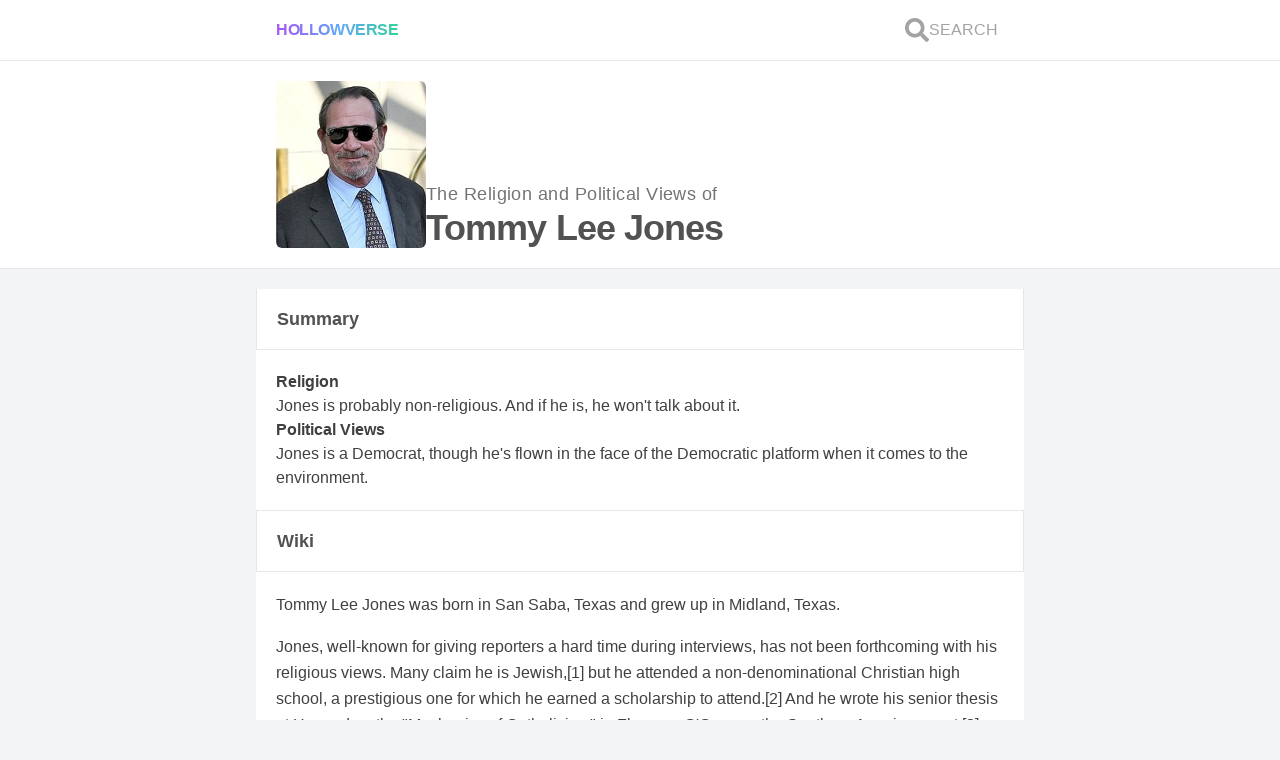

--- FILE ---
content_type: text/html; charset=utf-8
request_url: https://hollowverse.com/tommy-lee-jones
body_size: 14500
content:
<!DOCTYPE html><html lang="en" class="h-full scroll-smooth bg-gray-100"><head><title>What are the political views and Religious Beliefs of Tommy Lee Jones? - Hollowverse</title><meta name="viewport" content="initial-scale=1, width=device-width"><meta charset="utf-8"><meta property="fb:app_id" content="305338489525900"><meta name="description" content="Religion: Jones is probably non-religious. And if he is, he won't talk about it. Political views: Jones is a Democrat, though he's flown in the face of the Democratic platform when it comes to the environment."><link rel="canonical" href="https://hollowverse.com/tommy-lee-jones"><link rel="shortcut icon" href="/images/logo-no-border.svg"><meta name="next-head-count" content="7"><meta name="viewport" content="initial-scale=1, width=device-width"><link rel="shortcut icon" href="/favicon.ico"><meta name="emotion-insertion-point" content=""><style data-emotion="mui-style "></style><link rel="preconnect" href="https://fonts.gstatic.com" crossorigin=""><script defer="" nomodule="" src="/_next/static/chunks/polyfills-5cd94c89d3acac5f.js"></script><script src="/_next/static/chunks/webpack-f6ca8a8ffbeba206.js" defer=""></script><script src="/_next/static/chunks/framework-5f4595e5518b5600.js" defer=""></script><script src="/_next/static/chunks/main-d977f1d2acb21ba7.js" defer=""></script><script src="/_next/static/chunks/pages/_app-e040d4c53bab0461.js" defer=""></script><script src="/_next/static/chunks/1bfc9850-58b1801348a3d0c8.js" defer=""></script><script src="/_next/static/chunks/78e521c3-da68f3c69a6b86b3.js" defer=""></script><script src="/_next/static/chunks/247-7619912a799cb623.js" defer=""></script><script src="/_next/static/chunks/2-fc47b99d811e59fb.js" defer=""></script><script src="/_next/static/chunks/264-63a52a888f47e747.js" defer=""></script><script src="/_next/static/chunks/158-a9edfe54b75a57f3.js" defer=""></script><script src="/_next/static/chunks/654-56228e42dfd26394.js" defer=""></script><script src="/_next/static/chunks/608-87a2a9a030e203d1.js" defer=""></script><script src="/_next/static/chunks/590-7374b2f866a23a0f.js" defer=""></script><script src="/_next/static/chunks/747-385bdacd8c942cc3.js" defer=""></script><script src="/_next/static/chunks/pages/%5Bslug%5D-e540ac111e1091bd.js" defer=""></script><script src="/_next/static/NG03vZZylhkeZMYCk-nkw/_buildManifest.js" defer=""></script><script src="/_next/static/NG03vZZylhkeZMYCk-nkw/_ssgManifest.js" defer=""></script><script src="/_next/static/NG03vZZylhkeZMYCk-nkw/_middlewareManifest.js" defer=""></script><style>*,:after,:before{box-sizing:border-box;border:0 solid #e5e7eb}:after,:before{--tw-content:""}html{line-height:1.5;-webkit-text-size-adjust:100%;-moz-tab-size:4;-o-tab-size:4;tab-size:4;font-family:ui-sans-serif,system-ui,-apple-system,BlinkMacSystemFont,Segoe UI,Roboto,Helvetica Neue,Arial,Noto Sans,sans-serif,Apple Color Emoji,Segoe UI Emoji,Segoe UI Symbol,Noto Color Emoji}body{margin:0;line-height:inherit}h1,h2,h3{font-size:inherit;font-weight:inherit}a{color:inherit;text-decoration:inherit}button{font-family:inherit;font-size:100%;line-height:inherit;color:inherit;margin:0;padding:0}button{text-transform:none}button{-webkit-appearance:button;background-color:transparent;background-image:none}blockquote,h1,h2,h3,p{margin:0}button{cursor:pointer}img,svg{display:block;vertical-align:middle}img{max-width:100%;height:auto}*,:after,:before{--tw-translate-x:0;--tw-translate-y:0;--tw-rotate:0;--tw-skew-x:0;--tw-skew-y:0;--tw-scale-x:1;--tw-scale-y:1;--tw-pan-x: ;--tw-pan-y: ;--tw-pinch-zoom: ;--tw-scroll-snap-strictness:proximity;--tw-ordinal: ;--tw-slashed-zero: ;--tw-numeric-figure: ;--tw-numeric-spacing: ;--tw-numeric-fraction: ;--tw-ring-inset: ;--tw-ring-offset-width:0px;--tw-ring-offset-color:#fff;--tw-ring-color:rgb(59 130 246/0.5);--tw-ring-offset-shadow:0 0 #0000;--tw-ring-shadow:0 0 #0000;--tw-shadow:0 0 #0000;--tw-shadow-colored:0 0 #0000;--tw-blur: ;--tw-brightness: ;--tw-contrast: ;--tw-grayscale: ;--tw-hue-rotate: ;--tw-invert: ;--tw-saturate: ;--tw-sepia: ;--tw-drop-shadow: ;--tw-backdrop-blur: ;--tw-backdrop-brightness: ;--tw-backdrop-contrast: ;--tw-backdrop-grayscale: ;--tw-backdrop-hue-rotate: ;--tw-backdrop-invert: ;--tw-backdrop-opacity: ;--tw-backdrop-saturate: ;--tw-backdrop-sepia: }.lovely-gradient{background-image:linear-gradient(to right,var(--tw-gradient-stops));--tw-gradient-from:#a855f7;--tw-gradient-stops:var(--tw-gradient-from),var(--tw-gradient-to,rgb(168 85 247/0));--tw-gradient-stops:var(--tw-gradient-from),#60a5fa,var(--tw-gradient-to,rgb(96 165 250/0));--tw-gradient-to:#34d399}.h-link{--tw-text-opacity:1;color:rgb(59 130 246/var(--tw-text-opacity))}.h-link:hover{--tw-text-opacity:1;color:rgb(37 99 235/var(--tw-text-opacity));-webkit-text-decoration-line:underline;text-decoration-line:underline}.h-container{width:min(768px,100%);margin-left:auto;margin-right:auto}.pointer-events-auto{pointer-events:auto}.fixed{position:fixed}.absolute{position:absolute}.relative{position:relative}.inset-0{top:0;right:0;bottom:0;left:0}.z-0{z-index:0}.z-40{z-index:40}.col-span-2{grid-column:span 2/span 2}.col-span-10{grid-column:span 10/span 10}.my-5{margin-top:1.25rem;margin-bottom:1.25rem}.my-1{margin-top:.25rem;margin-bottom:.25rem}.mx-3{margin-left:.75rem;margin-right:.75rem}.mb-5{margin-bottom:1.25rem}.block{display:block}.flex{display:flex}.grid{display:grid}.hidden{display:none}.h-6{height:1.5rem}.h-full{height:100%}.h-fit{height:-webkit-fit-content;height:-moz-fit-content;height:fit-content}.h-0{height:0}.max-h-\[100px\]{max-height:100px}.min-h-\[150px\]{min-height:150px}.min-h-screen{min-height:100vh}.w-full{width:100%}.w-fit{width:-webkit-fit-content;width:-moz-fit-content;width:fit-content}.w-6{width:1.5rem}.w-\[150px\]{width:150px}.max-w-\[100px\]{max-width:100px}.flex-1{flex:1 1 0%}@-webkit-keyframes spin{to{transform:rotate(1turn)}}@keyframes spin{to{transform:rotate(1turn)}}.animate-spin{-webkit-animation:spin 1s linear infinite;animation:spin 1s linear infinite}@-webkit-keyframes pulse{50%{opacity:.5}}.cursor-pointer{cursor:pointer}.select-none{-webkit-user-select:none;-moz-user-select:none;-ms-user-select:none;user-select:none}.grid-cols-12{grid-template-columns:repeat(12,minmax(0,1fr))}.flex-col{flex-direction:column}.flex-wrap{flex-wrap:wrap}.items-end{align-items:flex-end}.items-center{align-items:center}.justify-center{justify-content:center}.justify-between{justify-content:space-between}.gap-3{gap:.75rem}.gap-1{gap:.25rem}.gap-5{gap:1.25rem}.gap-2{gap:.5rem}.self-center{align-self:center}.overflow-hidden{overflow:hidden}.scroll-smooth{scroll-behavior:smooth}.truncate{overflow:hidden;white-space:nowrap}.text-ellipsis,.truncate{text-overflow:ellipsis}.whitespace-nowrap{white-space:nowrap}.break-normal{overflow-wrap:normal;word-break:normal}.rounded-md{border-radius:.375rem}.border-y{border-bottom-width:1px}.border-y{border-top-width:1px}.border-b{border-bottom-width:1px}.bg-white{--tw-bg-opacity:1;background-color:rgb(255 255 255/var(--tw-bg-opacity))}.bg-gray-100{--tw-bg-opacity:1;background-color:rgb(243 244 246/var(--tw-bg-opacity))}.bg-clip-text{-webkit-background-clip:text;background-clip:text}.object-cover{-o-object-fit:cover;object-fit:cover}.p-1\.5{padding:.375rem}.p-5{padding:1.25rem}.py-3{padding-top:.75rem;padding-bottom:.75rem}.px-5{padding-left:1.25rem;padding-right:1.25rem}.py-4{padding-top:1rem;padding-bottom:1rem}.pb-2{padding-bottom:.5rem}.pb-0{padding-bottom:0}.pb-5{padding-bottom:1.25rem}.text-base{font-size:1rem;line-height:1.5rem}.text-sm{font-size:.875rem;line-height:1.25rem}.text-lg{line-height:1.75rem}.text-lg{font-size:1.125rem}.text-xs{font-size:.75rem;line-height:1rem}.text-4xl{font-size:2.25rem;line-height:2.5rem}.text-\[6rem\]{font-size:6rem}.font-extrabold{font-weight:800}.font-normal{font-weight:400}.font-bold{font-weight:700}.font-semibold{font-weight:600}.uppercase{text-transform:uppercase}.leading-relaxed{line-height:1.625}.leading-loose{line-height:2}.tracking-tight{letter-spacing:-.025em}.tracking-wide{letter-spacing:.025em}.text-transparent{color:transparent}.text-neutral-400{--tw-text-opacity:1;color:rgb(163 163 163/var(--tw-text-opacity))}.text-gray-500{--tw-text-opacity:1;color:rgb(107 114 128/var(--tw-text-opacity))}.text-neutral-600{--tw-text-opacity:1;color:rgb(82 82 82/var(--tw-text-opacity))}.text-neutral-500{--tw-text-opacity:1;color:rgb(115 115 115/var(--tw-text-opacity))}.text-purple-500{--tw-text-opacity:1;color:rgb(168 85 247/var(--tw-text-opacity))}.underline{-webkit-text-decoration-line:underline;text-decoration-line:underline}.opacity-0{opacity:0}.transition-opacity{transition-property:opacity;transition-timing-function:cubic-bezier(.4,0,.2,1);transition-duration:.15s}.duration-700{transition-duration:.7s}body{color:rgba(0,0,0,.75);font-family:Arial,sans-serif}html{-webkit-tap-highlight-color:rgb(233 213 255/.5)}:where(.default\:h-1){height:.25rem}:where(.default\:flex-row){flex-direction:row}:where(.default\:gap-2){gap:.5rem}:where(.default\:text-xl){font-size:1.25rem;line-height:1.75rem}:where(.default\:text-6xl){font-size:3.75rem;line-height:1}@media (min-width:768px){.md\:block{display:block}.lg\:-mt-\[1px\]{margin-top:-1px}.lg\:border-x{border-left-width:1px;border-right-width:1px}.lg\:border-t{border-top-width:1px}:where(.default\:lg\:border-x){border-left-width:1px;border-right-width:1px}}.styles_Article__J9QM3 p{font-size:1rem;margin-bottom:1rem}.styles_Article__J9QM3 p:last-child{font-size:1rem;margin-bottom:0}.styles_Article__J9QM3 a{text-decoration:none}.styles_Article__J9QM3 h2{font-weight:700;font-size:24px;margin-bottom:1rem}.styles_Article__J9QM3 blockquote{border-left:4px solid #60a5fa;background:#eff6ff;padding:1.25rem;margin:.625rem 0}</style><link rel="stylesheet" href="/_next/static/css/d81067b5b8e4cea2.css" data-n-g="" media="print" onload="this.media='all'"><noscript><link rel="stylesheet" href="/_next/static/css/d81067b5b8e4cea2.css"></noscript><link rel="stylesheet" href="/_next/static/css/3b6f9935d2c40c36.css" data-n-p="" media="print" onload="this.media='all'"><noscript><link rel="stylesheet" href="/_next/static/css/3b6f9935d2c40c36.css"></noscript><noscript data-n-css=""></noscript><style data-href="https://fonts.googleapis.com/css?family=Roboto:300,400,500,700&amp;display=swap">@font-face{font-family:'Roboto';font-style:normal;font-weight:300;font-display:swap;src:url(https://fonts.gstatic.com/s/roboto/v30/KFOlCnqEu92Fr1MmSU5fBBc-.woff) format('woff')}@font-face{font-family:'Roboto';font-style:normal;font-weight:400;font-display:swap;src:url(https://fonts.gstatic.com/s/roboto/v30/KFOmCnqEu92Fr1Mu4mxM.woff) format('woff')}@font-face{font-family:'Roboto';font-style:normal;font-weight:500;font-display:swap;src:url(https://fonts.gstatic.com/s/roboto/v30/KFOlCnqEu92Fr1MmEU9fBBc-.woff) format('woff')}@font-face{font-family:'Roboto';font-style:normal;font-weight:700;font-display:swap;src:url(https://fonts.gstatic.com/s/roboto/v30/KFOlCnqEu92Fr1MmWUlfBBc-.woff) format('woff')}@font-face{font-family:'Roboto';font-style:normal;font-weight:300;font-display:swap;src:url(https://fonts.gstatic.com/s/roboto/v30/KFOlCnqEu92Fr1MmSU5fCRc4AMP6lbBP.woff2) format('woff2');unicode-range:U+0460-052F,U+1C80-1C88,U+20B4,U+2DE0-2DFF,U+A640-A69F,U+FE2E-FE2F}@font-face{font-family:'Roboto';font-style:normal;font-weight:300;font-display:swap;src:url(https://fonts.gstatic.com/s/roboto/v30/KFOlCnqEu92Fr1MmSU5fABc4AMP6lbBP.woff2) format('woff2');unicode-range:U+0301,U+0400-045F,U+0490-0491,U+04B0-04B1,U+2116}@font-face{font-family:'Roboto';font-style:normal;font-weight:300;font-display:swap;src:url(https://fonts.gstatic.com/s/roboto/v30/KFOlCnqEu92Fr1MmSU5fCBc4AMP6lbBP.woff2) format('woff2');unicode-range:U+1F00-1FFF}@font-face{font-family:'Roboto';font-style:normal;font-weight:300;font-display:swap;src:url(https://fonts.gstatic.com/s/roboto/v30/KFOlCnqEu92Fr1MmSU5fBxc4AMP6lbBP.woff2) format('woff2');unicode-range:U+0370-03FF}@font-face{font-family:'Roboto';font-style:normal;font-weight:300;font-display:swap;src:url(https://fonts.gstatic.com/s/roboto/v30/KFOlCnqEu92Fr1MmSU5fCxc4AMP6lbBP.woff2) format('woff2');unicode-range:U+0102-0103,U+0110-0111,U+0128-0129,U+0168-0169,U+01A0-01A1,U+01AF-01B0,U+0300-0301,U+0303-0304,U+0308-0309,U+0323,U+0329,U+1EA0-1EF9,U+20AB}@font-face{font-family:'Roboto';font-style:normal;font-weight:300;font-display:swap;src:url(https://fonts.gstatic.com/s/roboto/v30/KFOlCnqEu92Fr1MmSU5fChc4AMP6lbBP.woff2) format('woff2');unicode-range:U+0100-02AF,U+0304,U+0308,U+0329,U+1E00-1E9F,U+1EF2-1EFF,U+2020,U+20A0-20AB,U+20AD-20CF,U+2113,U+2C60-2C7F,U+A720-A7FF}@font-face{font-family:'Roboto';font-style:normal;font-weight:300;font-display:swap;src:url(https://fonts.gstatic.com/s/roboto/v30/KFOlCnqEu92Fr1MmSU5fBBc4AMP6lQ.woff2) format('woff2');unicode-range:U+0000-00FF,U+0131,U+0152-0153,U+02BB-02BC,U+02C6,U+02DA,U+02DC,U+0304,U+0308,U+0329,U+2000-206F,U+2074,U+20AC,U+2122,U+2191,U+2193,U+2212,U+2215,U+FEFF,U+FFFD}@font-face{font-family:'Roboto';font-style:normal;font-weight:400;font-display:swap;src:url(https://fonts.gstatic.com/s/roboto/v30/KFOmCnqEu92Fr1Mu72xKKTU1Kvnz.woff2) format('woff2');unicode-range:U+0460-052F,U+1C80-1C88,U+20B4,U+2DE0-2DFF,U+A640-A69F,U+FE2E-FE2F}@font-face{font-family:'Roboto';font-style:normal;font-weight:400;font-display:swap;src:url(https://fonts.gstatic.com/s/roboto/v30/KFOmCnqEu92Fr1Mu5mxKKTU1Kvnz.woff2) format('woff2');unicode-range:U+0301,U+0400-045F,U+0490-0491,U+04B0-04B1,U+2116}@font-face{font-family:'Roboto';font-style:normal;font-weight:400;font-display:swap;src:url(https://fonts.gstatic.com/s/roboto/v30/KFOmCnqEu92Fr1Mu7mxKKTU1Kvnz.woff2) format('woff2');unicode-range:U+1F00-1FFF}@font-face{font-family:'Roboto';font-style:normal;font-weight:400;font-display:swap;src:url(https://fonts.gstatic.com/s/roboto/v30/KFOmCnqEu92Fr1Mu4WxKKTU1Kvnz.woff2) format('woff2');unicode-range:U+0370-03FF}@font-face{font-family:'Roboto';font-style:normal;font-weight:400;font-display:swap;src:url(https://fonts.gstatic.com/s/roboto/v30/KFOmCnqEu92Fr1Mu7WxKKTU1Kvnz.woff2) format('woff2');unicode-range:U+0102-0103,U+0110-0111,U+0128-0129,U+0168-0169,U+01A0-01A1,U+01AF-01B0,U+0300-0301,U+0303-0304,U+0308-0309,U+0323,U+0329,U+1EA0-1EF9,U+20AB}@font-face{font-family:'Roboto';font-style:normal;font-weight:400;font-display:swap;src:url(https://fonts.gstatic.com/s/roboto/v30/KFOmCnqEu92Fr1Mu7GxKKTU1Kvnz.woff2) format('woff2');unicode-range:U+0100-02AF,U+0304,U+0308,U+0329,U+1E00-1E9F,U+1EF2-1EFF,U+2020,U+20A0-20AB,U+20AD-20CF,U+2113,U+2C60-2C7F,U+A720-A7FF}@font-face{font-family:'Roboto';font-style:normal;font-weight:400;font-display:swap;src:url(https://fonts.gstatic.com/s/roboto/v30/KFOmCnqEu92Fr1Mu4mxKKTU1Kg.woff2) format('woff2');unicode-range:U+0000-00FF,U+0131,U+0152-0153,U+02BB-02BC,U+02C6,U+02DA,U+02DC,U+0304,U+0308,U+0329,U+2000-206F,U+2074,U+20AC,U+2122,U+2191,U+2193,U+2212,U+2215,U+FEFF,U+FFFD}@font-face{font-family:'Roboto';font-style:normal;font-weight:500;font-display:swap;src:url(https://fonts.gstatic.com/s/roboto/v30/KFOlCnqEu92Fr1MmEU9fCRc4AMP6lbBP.woff2) format('woff2');unicode-range:U+0460-052F,U+1C80-1C88,U+20B4,U+2DE0-2DFF,U+A640-A69F,U+FE2E-FE2F}@font-face{font-family:'Roboto';font-style:normal;font-weight:500;font-display:swap;src:url(https://fonts.gstatic.com/s/roboto/v30/KFOlCnqEu92Fr1MmEU9fABc4AMP6lbBP.woff2) format('woff2');unicode-range:U+0301,U+0400-045F,U+0490-0491,U+04B0-04B1,U+2116}@font-face{font-family:'Roboto';font-style:normal;font-weight:500;font-display:swap;src:url(https://fonts.gstatic.com/s/roboto/v30/KFOlCnqEu92Fr1MmEU9fCBc4AMP6lbBP.woff2) format('woff2');unicode-range:U+1F00-1FFF}@font-face{font-family:'Roboto';font-style:normal;font-weight:500;font-display:swap;src:url(https://fonts.gstatic.com/s/roboto/v30/KFOlCnqEu92Fr1MmEU9fBxc4AMP6lbBP.woff2) format('woff2');unicode-range:U+0370-03FF}@font-face{font-family:'Roboto';font-style:normal;font-weight:500;font-display:swap;src:url(https://fonts.gstatic.com/s/roboto/v30/KFOlCnqEu92Fr1MmEU9fCxc4AMP6lbBP.woff2) format('woff2');unicode-range:U+0102-0103,U+0110-0111,U+0128-0129,U+0168-0169,U+01A0-01A1,U+01AF-01B0,U+0300-0301,U+0303-0304,U+0308-0309,U+0323,U+0329,U+1EA0-1EF9,U+20AB}@font-face{font-family:'Roboto';font-style:normal;font-weight:500;font-display:swap;src:url(https://fonts.gstatic.com/s/roboto/v30/KFOlCnqEu92Fr1MmEU9fChc4AMP6lbBP.woff2) format('woff2');unicode-range:U+0100-02AF,U+0304,U+0308,U+0329,U+1E00-1E9F,U+1EF2-1EFF,U+2020,U+20A0-20AB,U+20AD-20CF,U+2113,U+2C60-2C7F,U+A720-A7FF}@font-face{font-family:'Roboto';font-style:normal;font-weight:500;font-display:swap;src:url(https://fonts.gstatic.com/s/roboto/v30/KFOlCnqEu92Fr1MmEU9fBBc4AMP6lQ.woff2) format('woff2');unicode-range:U+0000-00FF,U+0131,U+0152-0153,U+02BB-02BC,U+02C6,U+02DA,U+02DC,U+0304,U+0308,U+0329,U+2000-206F,U+2074,U+20AC,U+2122,U+2191,U+2193,U+2212,U+2215,U+FEFF,U+FFFD}@font-face{font-family:'Roboto';font-style:normal;font-weight:700;font-display:swap;src:url(https://fonts.gstatic.com/s/roboto/v30/KFOlCnqEu92Fr1MmWUlfCRc4AMP6lbBP.woff2) format('woff2');unicode-range:U+0460-052F,U+1C80-1C88,U+20B4,U+2DE0-2DFF,U+A640-A69F,U+FE2E-FE2F}@font-face{font-family:'Roboto';font-style:normal;font-weight:700;font-display:swap;src:url(https://fonts.gstatic.com/s/roboto/v30/KFOlCnqEu92Fr1MmWUlfABc4AMP6lbBP.woff2) format('woff2');unicode-range:U+0301,U+0400-045F,U+0490-0491,U+04B0-04B1,U+2116}@font-face{font-family:'Roboto';font-style:normal;font-weight:700;font-display:swap;src:url(https://fonts.gstatic.com/s/roboto/v30/KFOlCnqEu92Fr1MmWUlfCBc4AMP6lbBP.woff2) format('woff2');unicode-range:U+1F00-1FFF}@font-face{font-family:'Roboto';font-style:normal;font-weight:700;font-display:swap;src:url(https://fonts.gstatic.com/s/roboto/v30/KFOlCnqEu92Fr1MmWUlfBxc4AMP6lbBP.woff2) format('woff2');unicode-range:U+0370-03FF}@font-face{font-family:'Roboto';font-style:normal;font-weight:700;font-display:swap;src:url(https://fonts.gstatic.com/s/roboto/v30/KFOlCnqEu92Fr1MmWUlfCxc4AMP6lbBP.woff2) format('woff2');unicode-range:U+0102-0103,U+0110-0111,U+0128-0129,U+0168-0169,U+01A0-01A1,U+01AF-01B0,U+0300-0301,U+0303-0304,U+0308-0309,U+0323,U+0329,U+1EA0-1EF9,U+20AB}@font-face{font-family:'Roboto';font-style:normal;font-weight:700;font-display:swap;src:url(https://fonts.gstatic.com/s/roboto/v30/KFOlCnqEu92Fr1MmWUlfChc4AMP6lbBP.woff2) format('woff2');unicode-range:U+0100-02AF,U+0304,U+0308,U+0329,U+1E00-1E9F,U+1EF2-1EFF,U+2020,U+20A0-20AB,U+20AD-20CF,U+2113,U+2C60-2C7F,U+A720-A7FF}@font-face{font-family:'Roboto';font-style:normal;font-weight:700;font-display:swap;src:url(https://fonts.gstatic.com/s/roboto/v30/KFOlCnqEu92Fr1MmWUlfBBc4AMP6lQ.woff2) format('woff2');unicode-range:U+0000-00FF,U+0131,U+0152-0153,U+02BB-02BC,U+02C6,U+02DA,U+02DC,U+0304,U+0308,U+0329,U+2000-206F,U+2074,U+20AC,U+2122,U+2191,U+2193,U+2212,U+2215,U+FEFF,U+FFFD}</style></head><body class="h-full"><div id="__next" data-reactroot=""><div id="fb-root" class="hidden"></div><div class="fixed inset-0 z-40 flex items-center justify-center overflow-hidden h-0"><div class="absolute inset-0 bg-white transition-opacity opacity-0"></div><svg stroke="currentColor" fill="none" stroke-width="0" viewBox="0 0 24 24" class="animate-spin text-purple-500 default:text-6xl text-[6rem] transition-opacity duration-700 opacity-0" height="1em" width="1em" xmlns="http://www.w3.org/2000/svg"><path opacity="0.2" fill-rule="evenodd" clip-rule="evenodd" d="M12 19C15.866 19 19 15.866 19 12C19 8.13401 15.866 5 12 5C8.13401 5 5 8.13401 5 12C5 15.866 8.13401 19 12 19ZM12 22C17.5228 22 22 17.5228 22 12C22 6.47715 17.5228 2 12 2C6.47715 2 2 6.47715 2 12C2 17.5228 6.47715 22 12 22Z" fill="currentColor"></path><path d="M2 12C2 6.47715 6.47715 2 12 2V5C8.13401 5 5 8.13401 5 12H2Z" fill="currentColor"></path></svg></div><div id="celeb-page" style="contain:paint" class="flex min-h-screen flex-col bg-gray-100"><div class="border-b bg-white default:lg:border-x font-normal"><div class="lovely-gradient w-full default:h-1"></div><nav role="navigation" aria-label="Main Navigation" class="h-container flex flex-col gap-3 py-3 px-5"><div class="flex items-center justify-between default:flex-row default:gap-2"><div class="flex w-full items-center default:text-xl"><a id="logo" class="lovely-gradient w-fit cursor-pointer select-none bg-clip-text font-extrabold uppercase tracking-tight text-transparent" href="/">Hollowverse</a></div><div class="flex gap-3"><a id="search-link" class="flex items-center gap-1 p-1.5 font-normal text-neutral-400" href="/~search?local=true"><svg stroke="currentColor" fill="currentColor" stroke-width="0" viewBox="0 0 512 512" class="h-6 w-6" height="1em" width="1em" xmlns="http://www.w3.org/2000/svg"><path d="M505 442.7L405.3 343c-4.5-4.5-10.6-7-17-7H372c27.6-35.3 44-79.7 44-128C416 93.1 322.9 0 208 0S0 93.1 0 208s93.1 208 208 208c48.3 0 92.7-16.4 128-44v16.3c0 6.4 2.5 12.5 7 17l99.7 99.7c9.4 9.4 24.6 9.4 33.9 0l28.3-28.3c9.4-9.4 9.4-24.6.1-34zM208 336c-70.7 0-128-57.2-128-128 0-70.7 57.2-128 128-128 70.7 0 128 57.2 128 128 0 70.7-57.2 128-128 128z"></path></svg><span class="hidden text-base uppercase md:block">Search</span></a></div></div></nav></div><main class="flex flex-1 flex-col"><div class="border-b bg-white default:lg:border-x"><div class="TOP-SECTION h-container flex flex-col gap-5 p-5"><div class="flex flex-wrap items-end gap-5"><div class="w-[150px]"><span style="box-sizing:border-box;display:block;overflow:hidden;width:initial;height:initial;background:none;opacity:1;border:0;margin:0;padding:0;position:relative"><span style="box-sizing:border-box;display:block;width:initial;height:initial;background:none;opacity:1;border:0;margin:0;padding:0;padding-top:111.53846153846155%"></span><img alt="Tommy Lee Jones" src="[data-uri]" decoding="async" data-nimg="responsive" class="rounded-md object-cover" style="position:absolute;top:0;left:0;bottom:0;right:0;box-sizing:border-box;padding:0;border:none;margin:auto;display:block;width:0;height:0;min-width:100%;max-width:100%;min-height:100%;max-height:100%;object-fit:cover;object-position:top;filter:blur(20px);background-size:cover;background-image:url(&quot;[data-uri]&quot;);background-position:top"><noscript><img alt="Tommy Lee Jones" src="https://cdn.sanity.io/images/ge8aosp3/production/db37ebda87eb5e27d4949b00f818b50855043ce3-240x300.jpg?w=260&amp;h=290&amp;fit=crop&amp;crop=top" decoding="async" data-nimg="responsive" style="position:absolute;top:0;left:0;bottom:0;right:0;box-sizing:border-box;padding:0;border:none;margin:auto;display:block;width:0;height:0;min-width:100%;max-width:100%;min-height:100%;max-height:100%;object-fit:cover;object-position:top" class="rounded-md object-cover" loading="lazy"/></noscript></span></div><h1 class="flex flex-col gap-1"><span class="text-lg font-normal tracking-wide text-neutral-500">The Religion and Political Views of<!-- --> </span><span class="block text-4xl font-extrabold tracking-tight text-neutral-600">Tommy Lee Jones</span></h1></div></div></div><div class="h-container my-5 flex flex-col gap-5 tommy-lee-jones" id="content"><section class="flex flex-col gap-5"><div class="relative z-0"><div class=""><div class="lovely-gradient w-full default:h-1"></div><div class="border-b bg-white text-lg font-bold text-neutral-600 lg:border-x"><div class="px-5 py-4"><span class="flex gap-3">Summary<!-- --> <button class="h-link flex items-center text-base font-normal"><span class="flex items-center gap-1 "></span></button></span></div></div></div><div class="border-b bg-white default:lg:border-x"><div class="flex flex-col gap-5 p-5" id="editorial-summary"><div class="flex flex-col gap-2"><h3 class="font-semibold">Religion</h3><p>Jones is probably non-religious. And if he is, he won't talk about it.</p></div><div class="flex flex-col gap-2"><h3 class="font-semibold">Political Views</h3><p>Jones is a Democrat, though he's flown in the face of the Democratic platform when it comes to the environment.</p></div></div></div></div><article class="flex flex-col gap-5"><div class="relative z-0"><div class=""><div class="lovely-gradient w-full default:h-1"></div><div class="border-b bg-white text-lg font-bold text-neutral-600 lg:border-x"><div class="px-5 py-4"><span class="flex gap-3">Wiki<!-- --> <a href="https://forum.hollowverse.com/t/tommy-lee-joness-wiki-by-tom-kershaw/9672" class="h-link flex items-center text-base font-normal"><span class="flex items-center gap-1 "></span></a></span></div></div></div><div class="border-b bg-white default:lg:border-x"><div class="styles_Article__J9QM3 pb-2"><div id="editorial" class="break-normal p-5 pb-0 leading-relaxed"><p>Tommy Lee Jones was born in San Saba, Texas and grew up in Midland, Texas.</p>
<p>Jones, well-known for giving reporters a hard time during interviews, has not been forthcoming with his religious views. Many claim he is Jewish,<a class="source-citation" href="#http%3A%2F%2Fwww.chacha.com%2Fquestion%2Fis-tommy-lee-jones-jewish" title="Is tommy lee jones jewish">[1]</a> but he attended a non-denominational Christian high school, a prestigious one for which he earned a scholarship to attend.<a class="source-citation" href="#http%3A%2F%2Fwww.texasmonthly.com%2Fstory%2Ftommy-lee-jones-not-acting" title="Tommy Lee Jones is Not Acting">[2]</a> And he wrote his senior thesis at Harvard on the "Mechanics of Catholicism" in Flannery O'Connor–the Southern American poet.<a class="source-citation" href="#http%3A%2F%2Fwww.thedailybeast.com%2Fnewsweek%2F2011%2F02%2F06%2Ftrue-gruff.html" title="Tommy Lee Jones on &quot;Sunset Limited.&quot;">[3]</a></p>
<p>So Jewish seems sort of out of the question.</p>
<p>Christian? Catholic? Maybe… Totally non-religious? Not likely. He said:</p>
<blockquote>
<p>I'm a believer in belief. Faith is something that works – it causes people to do things, it has results. It's an intangible, indefinable, very real thing. And it moves people, sometimes to atrocity. And sometimes to survival.<a class="source-citation" href="#http%3A%2F%2Fwww.brainyquote.com%2Fquotes%2Fauthors%2Ft%2Ftommy_lee_jones_2.html" title="Tommy Lee Jones Quotes Page 2">[4]</a></p>
</blockquote>
<p>So he believes in faith. But really think about this quote. It's about the effects of faith in the real world. My hunch is that Jones is much more concerned with the real, measurable, physical world than he is with religion or superstition. I could be wrong. If you know something, put it in the comments!</p>
<h2>Al Gore and fracking?</h2>
<p>Politically, Jones is a Democrat. This is evident from his political donations–modest by celebrity standards–but $12,000 of the $12,300 he's donated has gone to Democrats.<a class="source-citation" href="#http%3A%2F%2Fwww.newsmeat.com%2Fcelebrity_political_donations%2FTommy_Lee_Jones.php" title="Tommy Lee Jones' Federal Campaign Contribution Report">[5]</a></p>
<p>It is a well-known piece of Hollywood lore that Jones roomed with Al Gore during their Harvard days<a class="source-citation" href="#http%3A%2F%2Fwww.imdb.com%2Fname%2Fnm0000169%2Fbio" title="Tommy Lee Jones – Biography.">[6]</a> –and they stayed good friends throughout their respective careers. In fact, Jones was asked to host the Nobel Peace Prize concert when Gore was a recipient<a class="source-citation" href="#http%3A%2F%2Fwww.imdb.com%2Fname%2Fnm0000169%2Fbio" title="Tommy Lee Jones – Biography.">[7]</a> and Jones announced Gore's nomination for presidential candidate in 2000. Read his speech <a href="http://abcnews.go.com/Politics/story?id=123102&amp;page=1">here</a>. He said:</p>
<blockquote>
<p>I want America to know what I know: you're [Al Gore] going to be one of the best Presidents the country has ever had. We need a person with your commitment. We need a person with your heart. Because the Office of the President represents every child on Earth.<a class="source-citation" href="#http%3A%2F%2Fabcnews.go.com%2FPolitics%2Fstory%3Fid%3D123102%26page%3D1" title="Tommy Lee Jones' Speech Text">[8]</a></p>
</blockquote>
<p>Then… the Bush years.</p>
<p>Jones has even been encouraged to run for U.S. Senator from Texas on the Democratic ticket. (He never even responded to requests.) But Texas Democrats thought he'd be one of the few people who could win in that heavily Republican state.<a class="source-citation" href="#http%3A%2F%2Fnewsfeed.time.com%2F2011%2F03%2F14%2Fsenator-tommy-lee-jones-a-texas-democrat-seriously-wants-to-draft-him%2F" title="Senator Tommy Lee Jones? A Texas Democrat (Seriously) Wants to Draft Him">[9]</a> Jones once said:</p>
<blockquote>
<p>In the political world, the only position I have is voter. I'm not a spokesman for anything.<a class="source-citation" href="#http%3A%2F%2Fwww.brainyquote.com%2Fquotes%2Fauthors%2Ft%2Ftommy_lee_jones_2.html" title="Tommy Lee Jones Quotes">[10]</a></p>
</blockquote>
<p>What was that? Not a spokesperson for anything? Technically, that would be incorrect and this is where Jones and his old pal Al Gore would most definitely part ways. Jones was recruited and agreed to be the spokesperson for the Chesapeake Energy Company PR campaign to convince Americans that fracking for natural gas is nothing to worry about.<a class="source-citation" href="#http%3A%2F%2Fwww.durangotexas.com%2Feyesontexas%2Ffortworth%2Ftommyleejones.htm" title="Don Young's Letter to Tommy Lee Jones Regarding Barnett Shale">[11]</a> Not exactly a liberal–or even Democrat–position.</p>
</div><button class="px-5 pb-5 text-sm text-gray-500">(<!-- -->Show footnotes<!-- -->)</button></div></div></div></article><div id="interesting-profiles"><div class="relative z-0"><div class=""><div class="lovely-gradient w-full default:h-1"></div><div class="border-b bg-white text-lg font-bold text-neutral-600 lg:border-x"><h2 class="flex items-center gap-2 overflow-hidden text-ellipsis whitespace-nowrap px-5 py-4 text-lg">Other interesting profiles</h2></div></div><a href="/drake-bell"><div id="chr-item" class="relative grid w-full grid-cols-12 overflow-hidden border-b bg-white lg:border-x lg:border-t lg:-mt-[1px]"><div class="col-span-2 max-h-[100px] max-w-[100px]"><span style="box-sizing:border-box;display:block;overflow:hidden;width:initial;height:initial;background:none;opacity:1;border:0;margin:0;padding:0;position:relative"><span style="box-sizing:border-box;display:block;width:initial;height:initial;background:none;opacity:1;border:0;margin:0;padding:0;padding-top:100%"></span><img alt="Drake Bell" src="[data-uri]" decoding="async" data-nimg="responsive" style="position:absolute;top:0;left:0;bottom:0;right:0;box-sizing:border-box;padding:0;border:none;margin:auto;display:block;width:0;height:0;min-width:100%;max-width:100%;min-height:100%;max-height:100%;object-fit:cover;object-position:center;filter:blur(20px);background-size:cover;background-image:url(&quot;[data-uri]&quot;);background-position:center"><noscript><img alt="Drake Bell" src="https://cdn.sanity.io/images/ge8aosp3/production/cabb0907b273f5885e63c55352f61f82891d2705-290x300.png?w=150&amp;h=150&amp;fit=crop&amp;crop=top" decoding="async" data-nimg="responsive" style="position:absolute;top:0;left:0;bottom:0;right:0;box-sizing:border-box;padding:0;border:none;margin:auto;display:block;width:0;height:0;min-width:100%;max-width:100%;min-height:100%;max-height:100%;object-fit:cover;object-position:center" loading="lazy"/></noscript></span></div><div class="align-center relative col-span-10 flex flex-col justify-center px-5"><h3 class="truncate text-lg font-semibold">Drake Bell</h3><p class="overflow-hidden text-ellipsis whitespace-nowrap text-sm text-neutral-500">He's a Democrat, but not particularly enthusiastic.<!-- --> <!-- -->Drake Bell is non-religious.</p></div></div></a><a href="/jon-hamm"><div id="chr-item" class="relative grid w-full grid-cols-12 overflow-hidden border-b bg-white lg:border-x lg:border-t lg:-mt-[1px]"><div class="col-span-2 max-h-[100px] max-w-[100px]"><span style="box-sizing:border-box;display:block;overflow:hidden;width:initial;height:initial;background:none;opacity:1;border:0;margin:0;padding:0;position:relative"><span style="box-sizing:border-box;display:block;width:initial;height:initial;background:none;opacity:1;border:0;margin:0;padding:0;padding-top:100%"></span><img alt="Jon Hamm" src="[data-uri]" decoding="async" data-nimg="responsive" style="position:absolute;top:0;left:0;bottom:0;right:0;box-sizing:border-box;padding:0;border:none;margin:auto;display:block;width:0;height:0;min-width:100%;max-width:100%;min-height:100%;max-height:100%;object-fit:cover;object-position:center;filter:blur(20px);background-size:cover;background-image:url(&quot;[data-uri]&quot;);background-position:center"><noscript><img alt="Jon Hamm" src="https://cdn.sanity.io/images/ge8aosp3/production/7d89bdcc8bde1858e1aa21036ef3773da2d08678-214x299.jpg?w=150&amp;h=150&amp;fit=crop&amp;crop=top" decoding="async" data-nimg="responsive" style="position:absolute;top:0;left:0;bottom:0;right:0;box-sizing:border-box;padding:0;border:none;margin:auto;display:block;width:0;height:0;min-width:100%;max-width:100%;min-height:100%;max-height:100%;object-fit:cover;object-position:center" loading="lazy"/></noscript></span></div><div class="align-center relative col-span-10 flex flex-col justify-center px-5"><h3 class="truncate text-lg font-semibold">Jon Hamm</h3><p class="overflow-hidden text-ellipsis whitespace-nowrap text-sm text-neutral-500">Hamm is a Democrat.<!-- --> <!-- -->Hamm is non-religious.</p></div></div></a><a href="/matthew-perry"><div id="chr-item" class="relative grid w-full grid-cols-12 overflow-hidden border-b bg-white lg:border-x lg:border-t lg:-mt-[1px]"><div class="col-span-2 max-h-[100px] max-w-[100px]"><span style="box-sizing:border-box;display:block;overflow:hidden;width:initial;height:initial;background:none;opacity:1;border:0;margin:0;padding:0;position:relative"><span style="box-sizing:border-box;display:block;width:initial;height:initial;background:none;opacity:1;border:0;margin:0;padding:0;padding-top:100%"></span><img alt="Matthew Perry" src="[data-uri]" decoding="async" data-nimg="responsive" style="position:absolute;top:0;left:0;bottom:0;right:0;box-sizing:border-box;padding:0;border:none;margin:auto;display:block;width:0;height:0;min-width:100%;max-width:100%;min-height:100%;max-height:100%;object-fit:cover;object-position:center;filter:blur(20px);background-size:cover;background-image:url(&quot;[data-uri]&quot;);background-position:center"><noscript><img alt="Matthew Perry" src="https://cdn.sanity.io/images/ge8aosp3/production/e410c77add5d792c428c5a4123af3f2aeed44d49-205x299.jpg?w=150&amp;h=150&amp;fit=crop&amp;crop=top" decoding="async" data-nimg="responsive" style="position:absolute;top:0;left:0;bottom:0;right:0;box-sizing:border-box;padding:0;border:none;margin:auto;display:block;width:0;height:0;min-width:100%;max-width:100%;min-height:100%;max-height:100%;object-fit:cover;object-position:center" loading="lazy"/></noscript></span></div><div class="align-center relative col-span-10 flex flex-col justify-center px-5"><h3 class="truncate text-lg font-semibold">Matthew Perry</h3><p class="overflow-hidden text-ellipsis whitespace-nowrap text-sm text-neutral-500">Perry is a liberal Democrat.<!-- --> <!-- -->Perry is non-religious, though he has some Jewish heritage.</p></div></div></a><a href="/nicolas-cage"><div id="chr-item" class="relative grid w-full grid-cols-12 overflow-hidden border-b bg-white lg:border-x lg:border-t lg:-mt-[1px]"><div class="col-span-2 max-h-[100px] max-w-[100px]"><span style="box-sizing:border-box;display:block;overflow:hidden;width:initial;height:initial;background:none;opacity:1;border:0;margin:0;padding:0;position:relative"><span style="box-sizing:border-box;display:block;width:initial;height:initial;background:none;opacity:1;border:0;margin:0;padding:0;padding-top:100%"></span><img alt="Nicolas Cage" src="[data-uri]" decoding="async" data-nimg="responsive" style="position:absolute;top:0;left:0;bottom:0;right:0;box-sizing:border-box;padding:0;border:none;margin:auto;display:block;width:0;height:0;min-width:100%;max-width:100%;min-height:100%;max-height:100%;object-fit:cover;object-position:center;filter:blur(20px);background-size:cover;background-image:url(&quot;[data-uri]&quot;);background-position:center"><noscript><img alt="Nicolas Cage" src="https://cdn.sanity.io/images/ge8aosp3/production/35ad541c0a9d135208c420f798037f289961003a-193x299.jpg?w=150&amp;h=150&amp;fit=crop&amp;crop=top" decoding="async" data-nimg="responsive" style="position:absolute;top:0;left:0;bottom:0;right:0;box-sizing:border-box;padding:0;border:none;margin:auto;display:block;width:0;height:0;min-width:100%;max-width:100%;min-height:100%;max-height:100%;object-fit:cover;object-position:center" loading="lazy"/></noscript></span></div><div class="align-center relative col-span-10 flex flex-col justify-center px-5"><h3 class="truncate text-lg font-semibold">Nicolas Cage</h3><p class="overflow-hidden text-ellipsis whitespace-nowrap text-sm text-neutral-500">Cage is even more guarded about his political views, but has made contributions only to Democrats and mostly Al Gore.<!-- --> <!-- -->Cage is guarded about his beliefs, but was raised Catholic and has indicated that he is not religious.</p></div></div></a></div></div></section><div class="relative z-0"><div class=""><div class="lovely-gradient w-full default:h-1"></div><div class="border-b bg-white text-lg font-bold text-neutral-600 lg:border-x"><div class="px-5 py-4"><span class="text-base">What do you think of this?</span></div></div></div><div class="border-b bg-white default:lg:border-x"><div id="fact-page-comments" class="my-1 mx-3"><div class="pointer-events-auto flex min-h-[150px] flex-col items-center justify-center"><div class="fb-comments-spinner flex flex-col items-center justify-center gap-2"><svg stroke="currentColor" fill="none" stroke-width="0" viewBox="0 0 24 24" class="animate-spin text-purple-500 default:text-6xl" height="1em" width="1em" xmlns="http://www.w3.org/2000/svg"><path opacity="0.2" fill-rule="evenodd" clip-rule="evenodd" d="M12 19C15.866 19 19 15.866 19 12C19 8.13401 15.866 5 12 5C8.13401 5 5 8.13401 5 12C5 15.866 8.13401 19 12 19ZM12 22C17.5228 22 22 17.5228 22 12C22 6.47715 17.5228 2 12 2C6.47715 2 2 6.47715 2 12C2 17.5228 6.47715 22 12 22Z" fill="currentColor"></path><path d="M2 12C2 6.47715 6.47715 2 12 2V5C8.13401 5 5 8.13401 5 12H2Z" fill="currentColor"></path></svg><p class="text-neutral-500">Loading comments...</p></div></div></div></div></div></div></main><footer aria-label="footer" class="mb-5 w-full"><div class="border-y bg-white"><div class="align-center h-container flex justify-center p-5"><span style="box-sizing:border-box;display:inline-block;overflow:hidden;width:initial;height:initial;background:none;opacity:1;border:0;margin:0;padding:0;position:relative;max-width:100%"><span style="box-sizing:border-box;display:block;width:initial;height:initial;background:none;opacity:1;border:0;margin:0;padding:0;max-width:100%"><img style="display:block;max-width:100%;width:initial;height:initial;background:none;opacity:1;border:0;margin:0;padding:0" alt="" aria-hidden="true" src="data:image/svg+xml,%3csvg%20xmlns=%27http://www.w3.org/2000/svg%27%20version=%271.1%27%20width=%2750%27%20height=%2750%27/%3e"></span><img alt="Hollowverse: Important people and their beliefs" src="[data-uri]" decoding="async" data-nimg="intrinsic" style="position:absolute;top:0;left:0;bottom:0;right:0;box-sizing:border-box;padding:0;border:none;margin:auto;display:block;width:0;height:0;min-width:100%;max-width:100%;min-height:100%;max-height:100%"><noscript><img alt="Hollowverse: Important people and their beliefs" srcSet="/images/logo.svg 1x, /images/logo.svg 2x" src="/images/logo.svg" decoding="async" data-nimg="intrinsic" style="position:absolute;top:0;left:0;bottom:0;right:0;box-sizing:border-box;padding:0;border:none;margin:auto;display:block;width:0;height:0;min-width:100%;max-width:100%;min-height:100%;max-height:100%" loading="lazy"/></noscript></span><div class="flex-1"></div><svg stroke="currentColor" fill="currentColor" stroke-width="0" viewBox="0 0 24 24" class="self-center text-base" height="1em" width="1em" xmlns="http://www.w3.org/2000/svg"><g><path fill="none" d="M0 0h24v24H0z"></path><path d="M6.94 14.036c-.233.624-.43 1.2-.606 1.783.96-.697 2.101-1.139 3.418-1.304 2.513-.314 4.746-1.973 5.876-4.058l-1.456-1.455 1.413-1.415 1-1.001c.43-.43.915-1.224 1.428-2.368-5.593.867-9.018 4.292-11.074 9.818zM17 9.001L18 10c-1 3-4 6-8 6.5-2.669.334-4.336 2.167-5.002 5.5H3C4 16 6 2 21 2c-1 2.997-1.998 4.996-2.997 5.997L17 9.001z"></path></g></svg><span class="align-center flex h-fit justify-center gap-1 self-center text-xs uppercase leading-loose text-neutral-400">This website is for sale for $25,000 USD.<!-- --> <a class="bold underline" href="mailto:msafi+hollowversesale@msafi.com" id="about-link">Email me</a>, if interested.</span></div></div></footer></div></div><script id="__NEXT_DATA__" type="application/json">{"props":{"pageProps":{"positions":[{"_id":"Y7uJvrE7krlA768jn3ELVQ","_updatedAt":"2022-09-10T00:01:09Z","issue":"Religion","stance":null,"summary":"Jones is probably non-religious. And if he is, he won't talk about it."},{"_id":"FL63qGLgPpiwX6gxT5dAC3","_updatedAt":"2022-09-10T00:01:10Z","issue":"Political Views","stance":null,"summary":"Jones is a Democrat, though he's flown in the face of the Democratic platform when it comes to the environment."}],"pageDescription":"Religion: Jones is probably non-religious. And if he is, he won't talk about it. Political views: Jones is a Democrat, though he's flown in the face of the Democratic platform when it comes to the environment.","pagePath":"/tommy-lee-jones","celeb":{"_id":"N37VIh14bE0LajdRIyCz2B","contributorId":null,"dob":null,"dod":null,"knowledgeGraphId":"kg:/m/01kwsg","name":"Tommy Lee Jones","oldContent":{"name":"Tommy Lee Jones","relatedPeople":[{"name":"Drake Bell","picture":{"_id":"image-cabb0907b273f5885e63c55352f61f82891d2705-290x300-png","metadata":{"lqip":"[data-uri]"}},"slug":"drake-bell","summaries":{"religion":"Drake Bell is non-religious.","politicalViews":"He's a Democrat, but not particularly enthusiastic."}},{"name":"Jon Hamm","picture":{"_id":"image-7d89bdcc8bde1858e1aa21036ef3773da2d08678-214x299-jpg","metadata":{"lqip":"[data-uri]"}},"slug":"jon-hamm","summaries":{"religion":"Hamm is non-religious.","politicalViews":"Hamm is a Democrat."}},{"name":"Matthew Perry","picture":{"_id":"image-e410c77add5d792c428c5a4123af3f2aeed44d49-205x299-jpg","metadata":{"lqip":"[data-uri]"}},"slug":"matthew-perry","summaries":{"religion":"Perry is non-religious, though he has some Jewish heritage.","politicalViews":"Perry is a liberal Democrat."}},{"name":"Nicolas Cage","picture":{"_id":"image-35ad541c0a9d135208c420f798037f289961003a-193x299-jpg","metadata":{"lqip":"[data-uri]"}},"slug":"nicolas-cage","summaries":{"religion":"Cage is guarded about his beliefs, but was raised Catholic and has indicated that he is not religious.","politicalViews":"Cage is even more guarded about his political views, but has made contributions only to Democrats and mostly Al Gore."}}],"date":"2013-03-01","sources":[{"sourceTitle":"Is tommy lee jones jewish","sourceUrl":"http://www.chacha.com/question/is-tommy-lee-jones-jewish"},{"sourceTitle":"Tommy Lee Jones is Not Acting","sourceUrl":"http://www.texasmonthly.com/story/tommy-lee-jones-not-acting"},{"sourceTitle":"Tommy Lee Jones on \"Sunset Limited.\"","sourceUrl":"http://www.thedailybeast.com/newsweek/2011/02/06/true-gruff.html"},{"sourceTitle":"Tommy Lee Jones Quotes","sourceUrl":"http://www.brainyquote.com/quotes/authors/t/tommy_lee_jones_2.html"},{"sourceTitle":"Tommy Lee Jones' Federal Campaign Contribution Report","sourceUrl":"http://www.newsmeat.com/celebrity_political_donations/Tommy_Lee_Jones.php"},{"sourceTitle":"Tommy Lee Jones – Biography.","sourceUrl":"http://www.imdb.com/name/nm0000169/bio"},{"sourceTitle":"Tommy Lee Jones' Speech Text","sourceUrl":"http://abcnews.go.com/Politics/story?id=123102\u0026page=1"},{"sourceTitle":"Senator Tommy Lee Jones? A Texas Democrat (Seriously) Wants to Draft Him","sourceUrl":"http://newsfeed.time.com/2011/03/14/senator-tommy-lee-jones-a-texas-democrat-seriously-wants-to-draft-him/"},{"sourceTitle":"Don Young's Letter to Tommy Lee Jones Regarding Barnett Shale","sourceUrl":"http://www.durangotexas.com/eyesontexas/fortworth/tommyleejones.htm"}],"summaries":{"religion":"Jones is probably non-religious. And if he is, he won't talk about it.","politicalViews":"Jones is a Democrat, though he's flown in the face of the Democratic platform when it comes to the environment."},"article":"\u003cp\u003eTommy Lee Jones was born in San Saba, Texas and grew up in Midland, Texas.\u003c/p\u003e\n\u003cp\u003eJones, well-known for giving reporters a hard time during interviews, has not been forthcoming with his religious views. Many claim he is Jewish,\u003ca class=\"source-citation\" href=\"#http%3A%2F%2Fwww.chacha.com%2Fquestion%2Fis-tommy-lee-jones-jewish\" title=\"Is tommy lee jones jewish\"\u003e[1]\u003c/a\u003e but he attended a non-denominational Christian high school, a prestigious one for which he earned a scholarship to attend.\u003ca class=\"source-citation\" href=\"#http%3A%2F%2Fwww.texasmonthly.com%2Fstory%2Ftommy-lee-jones-not-acting\" title=\"Tommy Lee Jones is Not Acting\"\u003e[2]\u003c/a\u003e And he wrote his senior thesis at Harvard on the \"Mechanics of Catholicism\" in Flannery O'Connor–the Southern American poet.\u003ca class=\"source-citation\" href=\"#http%3A%2F%2Fwww.thedailybeast.com%2Fnewsweek%2F2011%2F02%2F06%2Ftrue-gruff.html\" title=\"Tommy Lee Jones on \u0026quot;Sunset Limited.\u0026quot;\"\u003e[3]\u003c/a\u003e\u003c/p\u003e\n\u003cp\u003eSo Jewish seems sort of out of the question.\u003c/p\u003e\n\u003cp\u003eChristian? Catholic? Maybe… Totally non-religious? Not likely. He said:\u003c/p\u003e\n\u003cblockquote\u003e\n\u003cp\u003eI'm a believer in belief. Faith is something that works – it causes people to do things, it has results. It's an intangible, indefinable, very real thing. And it moves people, sometimes to atrocity. And sometimes to survival.\u003ca class=\"source-citation\" href=\"#http%3A%2F%2Fwww.brainyquote.com%2Fquotes%2Fauthors%2Ft%2Ftommy_lee_jones_2.html\" title=\"Tommy Lee Jones Quotes Page 2\"\u003e[4]\u003c/a\u003e\u003c/p\u003e\n\u003c/blockquote\u003e\n\u003cp\u003eSo he believes in faith. But really think about this quote. It's about the effects of faith in the real world. My hunch is that Jones is much more concerned with the real, measurable, physical world than he is with religion or superstition. I could be wrong. If you know something, put it in the comments!\u003c/p\u003e\n\u003ch2\u003eAl Gore and fracking?\u003c/h2\u003e\n\u003cp\u003ePolitically, Jones is a Democrat. This is evident from his political donations–modest by celebrity standards–but $12,000 of the $12,300 he's donated has gone to Democrats.\u003ca class=\"source-citation\" href=\"#http%3A%2F%2Fwww.newsmeat.com%2Fcelebrity_political_donations%2FTommy_Lee_Jones.php\" title=\"Tommy Lee Jones\u0026apos; Federal Campaign Contribution Report\"\u003e[5]\u003c/a\u003e\u003c/p\u003e\n\u003cp\u003eIt is a well-known piece of Hollywood lore that Jones roomed with Al Gore during their Harvard days\u003ca class=\"source-citation\" href=\"#http%3A%2F%2Fwww.imdb.com%2Fname%2Fnm0000169%2Fbio\" title=\"Tommy Lee Jones – Biography.\"\u003e[6]\u003c/a\u003e –and they stayed good friends throughout their respective careers. In fact, Jones was asked to host the Nobel Peace Prize concert when Gore was a recipient\u003ca class=\"source-citation\" href=\"#http%3A%2F%2Fwww.imdb.com%2Fname%2Fnm0000169%2Fbio\" title=\"Tommy Lee Jones – Biography.\"\u003e[7]\u003c/a\u003e and Jones announced Gore's nomination for presidential candidate in 2000. Read his speech \u003ca href=\"http://abcnews.go.com/Politics/story?id=123102\u0026#x26;page=1\"\u003ehere\u003c/a\u003e. He said:\u003c/p\u003e\n\u003cblockquote\u003e\n\u003cp\u003eI want America to know what I know: you're [Al Gore] going to be one of the best Presidents the country has ever had. We need a person with your commitment. We need a person with your heart. Because the Office of the President represents every child on Earth.\u003ca class=\"source-citation\" href=\"#http%3A%2F%2Fabcnews.go.com%2FPolitics%2Fstory%3Fid%3D123102%26page%3D1\" title=\"Tommy Lee Jones\u0026apos; Speech Text\"\u003e[8]\u003c/a\u003e\u003c/p\u003e\n\u003c/blockquote\u003e\n\u003cp\u003eThen… the Bush years.\u003c/p\u003e\n\u003cp\u003eJones has even been encouraged to run for U.S. Senator from Texas on the Democratic ticket. (He never even responded to requests.) But Texas Democrats thought he'd be one of the few people who could win in that heavily Republican state.\u003ca class=\"source-citation\" href=\"#http%3A%2F%2Fnewsfeed.time.com%2F2011%2F03%2F14%2Fsenator-tommy-lee-jones-a-texas-democrat-seriously-wants-to-draft-him%2F\" title=\"Senator Tommy Lee Jones? A Texas Democrat (Seriously) Wants to Draft Him\"\u003e[9]\u003c/a\u003e Jones once said:\u003c/p\u003e\n\u003cblockquote\u003e\n\u003cp\u003eIn the political world, the only position I have is voter. I'm not a spokesman for anything.\u003ca class=\"source-citation\" href=\"#http%3A%2F%2Fwww.brainyquote.com%2Fquotes%2Fauthors%2Ft%2Ftommy_lee_jones_2.html\" title=\"Tommy Lee Jones Quotes\"\u003e[10]\u003c/a\u003e\u003c/p\u003e\n\u003c/blockquote\u003e\n\u003cp\u003eWhat was that? Not a spokesperson for anything? Technically, that would be incorrect and this is where Jones and his old pal Al Gore would most definitely part ways. Jones was recruited and agreed to be the spokesperson for the Chesapeake Energy Company PR campaign to convince Americans that fracking for natural gas is nothing to worry about.\u003ca class=\"source-citation\" href=\"#http%3A%2F%2Fwww.durangotexas.com%2Feyesontexas%2Ffortworth%2Ftommyleejones.htm\" title=\"Don Young\u0026apos;s Letter to Tommy Lee Jones Regarding Barnett Shale\"\u003e[11]\u003c/a\u003e Not exactly a liberal–or even Democrat–position.\u003c/p\u003e\n"},"picture":{"_id":"image-db37ebda87eb5e27d4949b00f818b50855043ce3-240x300-jpg","metadata":{"lqip":"[data-uri]"}},"pronoun":null,"slug":"tommy-lee-jones","wiki":"https://forum.hollowverse.com/t/tommy-lee-joness-wiki-by-tom-kershaw/9672","wikipediaId":"Tommy_Lee_Jones"}},"__N_SSG":true},"page":"/[slug]","query":{"slug":"tommy-lee-jones"},"buildId":"NG03vZZylhkeZMYCk-nkw","isFallback":false,"gsp":true,"locale":"en","locales":["en"],"defaultLocale":"en","scriptLoader":[]}</script></body></html>

--- FILE ---
content_type: text/html; charset=utf-8
request_url: https://www.google.com/recaptcha/api2/aframe
body_size: 269
content:
<!DOCTYPE HTML><html><head><meta http-equiv="content-type" content="text/html; charset=UTF-8"></head><body><script nonce="YwAkytJZ5u7VHWHkHPNoYw">/** Anti-fraud and anti-abuse applications only. See google.com/recaptcha */ try{var clients={'sodar':'https://pagead2.googlesyndication.com/pagead/sodar?'};window.addEventListener("message",function(a){try{if(a.source===window.parent){var b=JSON.parse(a.data);var c=clients[b['id']];if(c){var d=document.createElement('img');d.src=c+b['params']+'&rc='+(localStorage.getItem("rc::a")?sessionStorage.getItem("rc::b"):"");window.document.body.appendChild(d);sessionStorage.setItem("rc::e",parseInt(sessionStorage.getItem("rc::e")||0)+1);localStorage.setItem("rc::h",'1769148866462');}}}catch(b){}});window.parent.postMessage("_grecaptcha_ready", "*");}catch(b){}</script></body></html>

--- FILE ---
content_type: application/javascript; charset=utf-8
request_url: https://hollowverse.com/_next/static/chunks/2-fc47b99d811e59fb.js
body_size: 42356
content:
(self.webpackChunk_N_E=self.webpackChunk_N_E||[]).push([[2],{7005:function(t,e,r){"use strict";r.d(e,{A:function(){return s}});var n=r(4098),o=r.n(n),i=r(7260);class s extends i.Z{constructor(t,e){super(t,e);this.setSync((async t=>{const e=await o()(this._options.endpoint,{method:"POST",headers:{"Content-Type":"application/json",Authorization:`Bearer ${this._sourceToken}`},body:JSON.stringify(t)});if(e.ok)return t;throw new Error(e.statusText)}))}}},7260:function(t,e,r){"use strict";var n;r.d(e,{Z:function(){return a}}),function(t){t.Debug="debug",t.Info="info",t.Warn="warn",t.Error="error"}(n||(n={}));class o{constructor(){this.length=0}push(t){const e={value:t};this.last=this.last?this.last.next=e:this.first=e,this.length++}shift(){if(this.first){const{value:t}=this.first;return this.first=this.first.next,--this.length||(this.last=void 0),t}}}function i(t=5,e=1e3){let r,n,o=[];async function i(){r&&clearTimeout(r),r=null;const t=o;o=[];try{await n(t.map((t=>t.log))),t.forEach((t=>t.resolve(t.log)))}catch(e){t.map((t=>t.reject(e)))}}return function(s){return n=s,async function(n){return new Promise((async(s,a)=>(o.push({log:n,resolve:s,reject:a}),o.length>=t?await i():await async function(){r||(r=setTimeout((async function(){await i()}),e))}(),s)))}}}const s={endpoint:"https://in.logtail.com",batchSize:1e3,batchInterval:1e3,syncMax:5,ignoreExceptions:!0};var a=class{constructor(t,e){if(this._middleware=[],this._countLogged=0,this._countSynced=0,"string"!==typeof t||""===t)throw new Error("Logtail source token missing");this._sourceToken=t,this._options=Object.assign(Object.assign({},s),e);const r=function(t){let e=0;const r=new o;return function(n){return async(...o)=>new Promise(((i,s)=>async function a(){if(e<t){e++;try{i(await n(...o))}catch(u){s(u)}e--,r.length>0&&r.shift()()}else r.push(a)}()))}}(this._options.syncMax)((t=>this._sync(t))),n=i(this._options.batchSize,this._options.batchInterval);this._batch=n((t=>r(t)))}getContextFromError(t){return{stack:t.stack}}get logged(){return this._countLogged}get synced(){return this._countSynced}async log(t,e=n.Info,r={}){if("function"!==typeof this._sync)throw new Error("No Logtail logger sync function provided");this._countLogged++;let o=Object.assign({dt:new Date,level:e},r);o=t instanceof Error?Object.assign(Object.assign(Object.assign({},o),this.getContextFromError(t)),{message:t.message}):Object.assign(Object.assign({},o),{message:t});let i=o;for(const n of this._middleware){let t=await n(i);if(null==t)return i;i=t}try{await this._batch(i),this._countSynced++}catch(s){if(!this._options.ignoreExceptions)throw s;console.error(s)}return i}async debug(t,e={}){return this.log(t,n.Debug,e)}async info(t,e={}){return this.log(t,n.Info,e)}async warn(t,e={}){return this.log(t,n.Warn,e)}async error(t,e={}){return this.log(t,n.Error,e)}setSync(t){this._sync=t}use(t){this._middleware.push(t)}remove(t){this._middleware=this._middleware.filter((e=>e!==t))}}},7523:function(t,e,r){"use strict";r.d(e,{b:function(){return R}});var n=r(4098),o=r.n(n),i=4294967295;function s(t,e,r){var n=Math.floor(r/4294967296),o=r;t.setUint32(e,n),t.setUint32(e+4,o)}var a,u,c,f=r(3454),h=("undefined"===typeof f||"never"!==(null===(a=null===f||void 0===f?void 0:f.env)||void 0===a?void 0:a.TEXT_ENCODING))&&"undefined"!==typeof TextEncoder&&"undefined"!==typeof TextDecoder;function p(t){for(var e=t.length,r=0,n=0;n<e;){var o=t.charCodeAt(n++);if(0!==(4294967168&o))if(0===(4294965248&o))r+=2;else{if(o>=55296&&o<=56319&&n<e){var i=t.charCodeAt(n);56320===(64512&i)&&(++n,o=((1023&o)<<10)+(1023&i)+65536)}r+=0===(4294901760&o)?3:4}else r++}return r}var l=h?new TextEncoder:void 0,d=h?"undefined"!==typeof f&&"force"!==(null===(u=null===f||void 0===f?void 0:f.env)||void 0===u?void 0:u.TEXT_ENCODING)?200:0:i;var y=(null===l||void 0===l?void 0:l.encodeInto)?function(t,e,r){l.encodeInto(t,e.subarray(r))}:function(t,e,r){e.set(l.encode(t),r)};h&&new TextDecoder,h&&"undefined"!==typeof f&&(null===(c=null===f||void 0===f?void 0:f.env)||void 0===c||c.TEXT_DECODER);var v=function(t,e){this.type=t,this.data=e},g=function(){var t=function(e,r){return t=Object.setPrototypeOf||{__proto__:[]}instanceof Array&&function(t,e){t.__proto__=e}||function(t,e){for(var r in e)Object.prototype.hasOwnProperty.call(e,r)&&(t[r]=e[r])},t(e,r)};return function(e,r){if("function"!==typeof r&&null!==r)throw new TypeError("Class extends value "+String(r)+" is not a constructor or null");function n(){this.constructor=e}t(e,r),e.prototype=null===r?Object.create(r):(n.prototype=r.prototype,new n)}}(),b=function(t){function e(r){var n=t.call(this,r)||this,o=Object.create(e.prototype);return Object.setPrototypeOf(n,o),Object.defineProperty(n,"name",{configurable:!0,enumerable:!1,value:e.name}),n}return g(e,t),e}(Error);var w={type:-1,encode:function(t){return t instanceof Date?function(t){var e,r=t.sec,n=t.nsec;if(r>=0&&n>=0&&r<=17179869183){if(0===n&&r<=4294967295){var o=new Uint8Array(4);return(e=new DataView(o.buffer)).setUint32(0,r),o}var i=r/4294967296,a=4294967295&r;return o=new Uint8Array(8),(e=new DataView(o.buffer)).setUint32(0,n<<2|3&i),e.setUint32(4,a),o}return o=new Uint8Array(12),(e=new DataView(o.buffer)).setUint32(0,n),s(e,4,r),o}(function(t){var e=t.getTime(),r=Math.floor(e/1e3),n=1e6*(e-1e3*r),o=Math.floor(n/1e9);return{sec:r+o,nsec:n-1e9*o}}(t)):null},decode:function(t){var e=function(t){var e=new DataView(t.buffer,t.byteOffset,t.byteLength);switch(t.byteLength){case 4:return{sec:n=e.getUint32(0),nsec:0};case 8:var r=e.getUint32(0);return{sec:n=4294967296*(3&r)+e.getUint32(4),nsec:r>>>2};case 12:var n=function(t,e){return 4294967296*t.getInt32(e)+t.getUint32(e+4)}(e,4);return{sec:n,nsec:e.getUint32(0)};default:throw new b("Unrecognized data size for timestamp (expected 4, 8, or 12): ".concat(t.length))}}(t);return new Date(1e3*e.sec+e.nsec/1e6)}},m=function(){function t(){this.builtInEncoders=[],this.builtInDecoders=[],this.encoders=[],this.decoders=[],this.register(w)}return t.prototype.register=function(t){var e=t.type,r=t.encode,n=t.decode;if(e>=0)this.encoders[e]=r,this.decoders[e]=n;else{var o=1+e;this.builtInEncoders[o]=r,this.builtInDecoders[o]=n}},t.prototype.tryToEncode=function(t,e){for(var r=0;r<this.builtInEncoders.length;r++){if(null!=(n=this.builtInEncoders[r]))if(null!=(o=n(t,e)))return new v(-1-r,o)}for(r=0;r<this.encoders.length;r++){var n,o;if(null!=(n=this.encoders[r]))if(null!=(o=n(t,e)))return new v(r,o)}return t instanceof v?t:null},t.prototype.decode=function(t,e,r){var n=e<0?this.builtInDecoders[-1-e]:this.decoders[e];return n?n(t,e,r):new v(e,t)},t.defaultCodec=new t,t}();function E(t){return t instanceof Uint8Array?t:ArrayBuffer.isView(t)?new Uint8Array(t.buffer,t.byteOffset,t.byteLength):t instanceof ArrayBuffer?new Uint8Array(t):Uint8Array.from(t)}var O=function(){function t(t,e,r,n,o,i,s,a){void 0===t&&(t=m.defaultCodec),void 0===e&&(e=void 0),void 0===r&&(r=100),void 0===n&&(n=2048),void 0===o&&(o=!1),void 0===i&&(i=!1),void 0===s&&(s=!1),void 0===a&&(a=!1),this.extensionCodec=t,this.context=e,this.maxDepth=r,this.initialBufferSize=n,this.sortKeys=o,this.forceFloat32=i,this.ignoreUndefined=s,this.forceIntegerToFloat=a,this.pos=0,this.view=new DataView(new ArrayBuffer(this.initialBufferSize)),this.bytes=new Uint8Array(this.view.buffer)}return t.prototype.getUint8Array=function(){return this.bytes.subarray(0,this.pos)},t.prototype.reinitializeState=function(){this.pos=0},t.prototype.encode=function(t){return this.reinitializeState(),this.doEncode(t,1),this.getUint8Array()},t.prototype.doEncode=function(t,e){if(e>this.maxDepth)throw new Error("Too deep objects in depth ".concat(e));null==t?this.encodeNil():"boolean"===typeof t?this.encodeBoolean(t):"number"===typeof t?this.encodeNumber(t):"string"===typeof t?this.encodeString(t):this.encodeObject(t,e)},t.prototype.ensureBufferSizeToWrite=function(t){var e=this.pos+t;this.view.byteLength<e&&this.resizeBuffer(2*e)},t.prototype.resizeBuffer=function(t){var e=new ArrayBuffer(t),r=new Uint8Array(e),n=new DataView(e);r.set(this.bytes),this.view=n,this.bytes=r},t.prototype.encodeNil=function(){this.writeU8(192)},t.prototype.encodeBoolean=function(t){!1===t?this.writeU8(194):this.writeU8(195)},t.prototype.encodeNumber=function(t){Number.isSafeInteger(t)&&!this.forceIntegerToFloat?t>=0?t<128?this.writeU8(t):t<256?(this.writeU8(204),this.writeU8(t)):t<65536?(this.writeU8(205),this.writeU16(t)):t<4294967296?(this.writeU8(206),this.writeU32(t)):(this.writeU8(207),this.writeU64(t)):t>=-32?this.writeU8(224|t+32):t>=-128?(this.writeU8(208),this.writeI8(t)):t>=-32768?(this.writeU8(209),this.writeI16(t)):t>=-2147483648?(this.writeU8(210),this.writeI32(t)):(this.writeU8(211),this.writeI64(t)):this.forceFloat32?(this.writeU8(202),this.writeF32(t)):(this.writeU8(203),this.writeF64(t))},t.prototype.writeStringHeader=function(t){if(t<32)this.writeU8(160+t);else if(t<256)this.writeU8(217),this.writeU8(t);else if(t<65536)this.writeU8(218),this.writeU16(t);else{if(!(t<4294967296))throw new Error("Too long string: ".concat(t," bytes in UTF-8"));this.writeU8(219),this.writeU32(t)}},t.prototype.encodeString=function(t){if(t.length>d){var e=p(t);this.ensureBufferSizeToWrite(5+e),this.writeStringHeader(e),y(t,this.bytes,this.pos),this.pos+=e}else{e=p(t);this.ensureBufferSizeToWrite(5+e),this.writeStringHeader(e),function(t,e,r){for(var n=t.length,o=r,i=0;i<n;){var s=t.charCodeAt(i++);if(0!==(4294967168&s)){if(0===(4294965248&s))e[o++]=s>>6&31|192;else{if(s>=55296&&s<=56319&&i<n){var a=t.charCodeAt(i);56320===(64512&a)&&(++i,s=((1023&s)<<10)+(1023&a)+65536)}0===(4294901760&s)?(e[o++]=s>>12&15|224,e[o++]=s>>6&63|128):(e[o++]=s>>18&7|240,e[o++]=s>>12&63|128,e[o++]=s>>6&63|128)}e[o++]=63&s|128}else e[o++]=s}}(t,this.bytes,this.pos),this.pos+=e}},t.prototype.encodeObject=function(t,e){var r=this.extensionCodec.tryToEncode(t,this.context);if(null!=r)this.encodeExtension(r);else if(Array.isArray(t))this.encodeArray(t,e);else if(ArrayBuffer.isView(t))this.encodeBinary(t);else{if("object"!==typeof t)throw new Error("Unrecognized object: ".concat(Object.prototype.toString.apply(t)));this.encodeMap(t,e)}},t.prototype.encodeBinary=function(t){var e=t.byteLength;if(e<256)this.writeU8(196),this.writeU8(e);else if(e<65536)this.writeU8(197),this.writeU16(e);else{if(!(e<4294967296))throw new Error("Too large binary: ".concat(e));this.writeU8(198),this.writeU32(e)}var r=E(t);this.writeU8a(r)},t.prototype.encodeArray=function(t,e){var r=t.length;if(r<16)this.writeU8(144+r);else if(r<65536)this.writeU8(220),this.writeU16(r);else{if(!(r<4294967296))throw new Error("Too large array: ".concat(r));this.writeU8(221),this.writeU32(r)}for(var n=0,o=t;n<o.length;n++){var i=o[n];this.doEncode(i,e+1)}},t.prototype.countWithoutUndefined=function(t,e){for(var r=0,n=0,o=e;n<o.length;n++){void 0!==t[o[n]]&&r++}return r},t.prototype.encodeMap=function(t,e){var r=Object.keys(t);this.sortKeys&&r.sort();var n=this.ignoreUndefined?this.countWithoutUndefined(t,r):r.length;if(n<16)this.writeU8(128+n);else if(n<65536)this.writeU8(222),this.writeU16(n);else{if(!(n<4294967296))throw new Error("Too large map object: ".concat(n));this.writeU8(223),this.writeU32(n)}for(var o=0,i=r;o<i.length;o++){var s=i[o],a=t[s];this.ignoreUndefined&&void 0===a||(this.encodeString(s),this.doEncode(a,e+1))}},t.prototype.encodeExtension=function(t){var e=t.data.length;if(1===e)this.writeU8(212);else if(2===e)this.writeU8(213);else if(4===e)this.writeU8(214);else if(8===e)this.writeU8(215);else if(16===e)this.writeU8(216);else if(e<256)this.writeU8(199),this.writeU8(e);else if(e<65536)this.writeU8(200),this.writeU16(e);else{if(!(e<4294967296))throw new Error("Too large extension object: ".concat(e));this.writeU8(201),this.writeU32(e)}this.writeI8(t.type),this.writeU8a(t.data)},t.prototype.writeU8=function(t){this.ensureBufferSizeToWrite(1),this.view.setUint8(this.pos,t),this.pos++},t.prototype.writeU8a=function(t){var e=t.length;this.ensureBufferSizeToWrite(e),this.bytes.set(t,this.pos),this.pos+=e},t.prototype.writeI8=function(t){this.ensureBufferSizeToWrite(1),this.view.setInt8(this.pos,t),this.pos++},t.prototype.writeU16=function(t){this.ensureBufferSizeToWrite(2),this.view.setUint16(this.pos,t),this.pos+=2},t.prototype.writeI16=function(t){this.ensureBufferSizeToWrite(2),this.view.setInt16(this.pos,t),this.pos+=2},t.prototype.writeU32=function(t){this.ensureBufferSizeToWrite(4),this.view.setUint32(this.pos,t),this.pos+=4},t.prototype.writeI32=function(t){this.ensureBufferSizeToWrite(4),this.view.setInt32(this.pos,t),this.pos+=4},t.prototype.writeF32=function(t){this.ensureBufferSizeToWrite(4),this.view.setFloat32(this.pos,t),this.pos+=4},t.prototype.writeF64=function(t){this.ensureBufferSizeToWrite(8),this.view.setFloat64(this.pos,t),this.pos+=8},t.prototype.writeU64=function(t){this.ensureBufferSizeToWrite(8),function(t,e,r){var n=r/4294967296,o=r;t.setUint32(e,n),t.setUint32(e+4,o)}(this.view,this.pos,t),this.pos+=8},t.prototype.writeI64=function(t){this.ensureBufferSizeToWrite(8),s(this.view,this.pos,t),this.pos+=8},t}(),_={};var x=r(7260),A=r(1864),S=r(7911),T=r(3454);function U(t,e){const r=function(t,e){for(let r of[t.warn,t.error,t.info,t.log]){const t=S.get(r);if(t.length>0)return j(t,e)}return null}(t,e);return null===r?{}:{context:{runtime:{file:C(r.getFileName()),type:r.getTypeName(),method:r.getMethodName(),function:r.getFunctionName(),line:r.getLineNumber(),column:r.getColumnNumber()},system:{pid:T.pid,main_file:I()}}}}function j(t,e){if(e){let r=t.reverse(),n=r.findIndex((t=>{var r;return(null===(r=t.getFileName())||void 0===r?void 0:r.includes(e.fileName))&&e.methodNames.includes(t.getMethodName())}));if(n>0)return r[n-1]}return t[0]}function C(t){if("string"!==typeof t)return null;if(t.startsWith("file:/")){return new URL(t).pathname}{const e=(0,A.dirname)(I());return(0,A.relative)(e,t)}}function I(){var t,e;return null!==(e=null===(t=void 0===r(7324)?void 0:r.c[r.s])||void 0===t?void 0:t.filename)&&void 0!==e?e:""}var P=r(8764).Buffer;class R extends x.Z{constructor(t,e){super(t,e);this.setSync((async t=>{const e=await o()(this._options.endpoint,{method:"POST",headers:{"Content-Type":"application/msgpack",Authorization:`Bearer ${this._sourceToken}`,"User-Agent":"logtail-js(node)"},body:this.encodeAsMsgpack(t)});if(e.ok)return t;throw new Error(e.statusText)}))}async log(t,e,r={},n){r=Object.assign(Object.assign({},U(this,n)),r);const o=await super.log(t,e,r);return this._writeStream&&this._writeStream.write(JSON.stringify(o)+"\n"),o}pipe(t){return this._writeStream=t,t}encodeAsMsgpack(t){const e=t.map((t=>Object.assign(Object.assign({},this.sanitizeForEncoding(t)),{dt:t.dt.toISOString()}))),r=(n=e,void 0===o&&(o=_),new O(o.extensionCodec,o.context,o.maxDepth,o.initialBufferSize,o.sortKeys,o.forceFloat32,o.ignoreUndefined,o.forceIntegerToFloat).encode(n));var n,o;return P.from(r.buffer,r.byteOffset,r.byteLength)}sanitizeForEncoding(t){if(null===t||"boolean"===typeof t||"number"===typeof t||"string"===typeof t)return t;if(t instanceof Date)return t.toISOString();if(Array.isArray(t))return t.map((t=>this.sanitizeForEncoding(t)));if("object"===typeof t){const e={};return Object.entries(t).forEach((t=>{const r=t[0],n=t[1],o=this.sanitizeForEncoding(n);void 0!==o&&(e[r]=o)})),e}}}},5258:function(t,e,r){"use strict";function n(t,e){return function(t){if(Array.isArray(t))return t}(t)||function(t,e){var r=null==t?null:"undefined"!==typeof Symbol&&t[Symbol.iterator]||t["@@iterator"];if(null==r)return;var n,o,i=[],s=!0,a=!1;try{for(r=r.call(t);!(s=(n=r.next()).done)&&(i.push(n.value),!e||i.length!==e);s=!0);}catch(u){a=!0,o=u}finally{try{s||null==r.return||r.return()}finally{if(a)throw o}}return i}(t,e)||function(t,e){if(!t)return;if("string"===typeof t)return o(t,e);var r=Object.prototype.toString.call(t).slice(8,-1);"Object"===r&&t.constructor&&(r=t.constructor.name);if("Map"===r||"Set"===r)return Array.from(t);if("Arguments"===r||/^(?:Ui|I)nt(?:8|16|32)(?:Clamped)?Array$/.test(r))return o(t,e)}(t,e)||function(){throw new TypeError("Invalid attempt to destructure non-iterable instance.\nIn order to be iterable, non-array objects must have a [Symbol.iterator]() method.")}()}function o(t,e){(null==e||e>t.length)&&(e=t.length);for(var r=0,n=new Array(e);r<e;r++)n[r]=t[r];return n}var i=r(6086),s=r(5092),a=s.map,u=s.filter,c=r(3202),f=r(2947);function h(t){this.client=t}function p(t,e){return"undefined"!==typeof window&&e instanceof window.File?i({filename:!1===t.preserveFilename?void 0:e.name,contentType:e.type},t):t}i(h.prototype,{upload:function(t,e){var r=arguments.length>2&&void 0!==arguments[2]?arguments[2]:{};f.validateAssetType(t);var n=r.extract||void 0;n&&!n.length&&(n=["none"]);var o=f.hasDataset(this.client.clientConfig),i="image"===t?"images":"files",s=p(r,e),c=s.tag,h=s.label,l=s.title,d=s.description,y=s.creditLine,v=s.filename,g=s.source,b={label:h,title:l,description:d,filename:v,meta:n,creditLine:y};g&&(b.sourceId=g.id,b.sourceName=g.name,b.sourceUrl=g.url);var w=this.client._requestObservable({tag:c,method:"POST",timeout:s.timeout||0,uri:"/assets/".concat(i,"/").concat(o),headers:s.contentType?{"Content-Type":s.contentType}:{},query:b,body:e});return this.client.isPromiseAPI()?w.pipe(u((function(t){return"response"===t.type})),a((function(t){return t.body.document}))).toPromise():w},delete:function(t,e){console.warn("client.assets.delete() is deprecated, please use client.delete(<document-id>)");var r=e||"";return/^(image|file)-/.test(r)?t._id&&(r=t._id):r="".concat(t,"-").concat(r),f.hasDataset(this.client.clientConfig),this.client.delete(r)},getImageUrl:function(t,e){var r=t._ref||t;if("string"!==typeof r)throw new Error("getImageUrl() needs either an object with a _ref, or a string with an asset document ID");if(!/^image-[A-Za-z0-9_]+-\d+x\d+-[a-z]{1,5}$/.test(r))throw new Error('Unsupported asset ID "'.concat(r,'". URL generation only works for auto-generated IDs.'));var o=n(r.split("-"),4),i=o[1],s=o[2],a=o[3];f.hasDataset(this.client.clientConfig);var u=this.client.clientConfig,h=u.projectId,p=u.dataset,l=e?c(e):"";return"https://cdn.sanity.io/images/".concat(h,"/").concat(p,"/").concat(i,"-").concat(s,".").concat(a).concat(l)}}),t.exports=h},6586:function(t,e,r){"use strict";function n(t){this.client=t}r(6086)(n.prototype,{getLoginProviders:function(){return this.client.request({uri:"/auth/providers"})},logout:function(){return this.client.request({uri:"/auth/logout",method:"POST"})}}),t.exports=n},9895:function(t,e,r){"use strict";var n=r(6956).generateHelpUrl,o=r(6086),i=r(2947),s=r(1356),a={apiHost:"https://api.sanity.io",apiVersion:"1",useProjectHostname:!0,isPromiseAPI:!0},u=["localhost","127.0.0.1","0.0.0.0"];e.defaultConfig=a,e.initConfig=function(t,r){var c=o({},r,t);c.apiVersion||s.printNoApiVersionSpecifiedWarning();var f=o({},a,c),h=f.useProjectHostname;if("undefined"===typeof Promise){var p=n("js-client-promise-polyfill");throw new Error("No native Promise-implementation found, polyfill needed - see ".concat(p))}if(h&&!f.projectId)throw new Error("Configuration must contain `projectId`");var l="undefined"!==typeof window&&window.location&&window.location.hostname,d=l&&function(t){return-1!==u.indexOf(t)}(window.location.hostname);l&&d&&f.token&&!0!==f.ignoreBrowserTokenWarning?s.printBrowserTokenWarning():"undefined"===typeof f.useCdn&&s.printCdnWarning(),h&&i.projectId(f.projectId),f.dataset&&i.dataset(f.dataset),"requestTagPrefix"in f&&(f.requestTagPrefix=f.requestTagPrefix?i.requestTag(f.requestTagPrefix).replace(/\.+$/,""):void 0),f.apiVersion="".concat(f.apiVersion).replace(/^v/,""),f.isDefaultApi=f.apiHost===a.apiHost,f.useCdn=Boolean(f.useCdn)&&!f.withCredentials,e.validateApiVersion(f.apiVersion);var y=f.apiHost.split("://",2),v=y[0],g=y[1],b=f.isDefaultApi?"apicdn.sanity.io":g;return f.useProjectHostname?(f.url="".concat(v,"://").concat(f.projectId,".").concat(g,"/v").concat(f.apiVersion),f.cdnUrl="".concat(v,"://").concat(f.projectId,".").concat(b,"/v").concat(f.apiVersion)):(f.url="".concat(f.apiHost,"/v").concat(f.apiVersion),f.cdnUrl=f.url),f},e.validateApiVersion=function(t){if("1"!==t&&"X"!==t){var e=new Date(t);if(!(/^\d{4}-\d{2}-\d{2}$/.test(t)&&e instanceof Date&&e.getTime()>0))throw new Error("Invalid API version string, expected `1` or date in format `YYYY-MM-DD`")}}},1078:function(t,e,r){"use strict";function n(t,e){var r=Object.keys(t);if(Object.getOwnPropertySymbols){var n=Object.getOwnPropertySymbols(t);e&&(n=n.filter((function(e){return Object.getOwnPropertyDescriptor(t,e).enumerable}))),r.push.apply(r,n)}return r}function o(t){for(var e=1;e<arguments.length;e++){var r=null!=arguments[e]?arguments[e]:{};e%2?n(Object(r),!0).forEach((function(e){i(t,e,r[e])})):Object.getOwnPropertyDescriptors?Object.defineProperties(t,Object.getOwnPropertyDescriptors(r)):n(Object(r)).forEach((function(e){Object.defineProperty(t,e,Object.getOwnPropertyDescriptor(r,e))}))}return t}function i(t,e,r){return e in t?Object.defineProperty(t,e,{value:r,enumerable:!0,configurable:!0,writable:!0}):t[e]=r,t}var s=r(6086),a=r(5092),u=a.map,c=a.filter,f=r(2947),h=r(7054),p=r(6102),l=r(485),d=r(5770),y=r(5420),v=function(t,e){return!1===t?void 0:"undefined"===typeof t?e:t},g=function(){var t=arguments.length>0&&void 0!==arguments[0]?arguments[0]:{};return o({returnIds:!0,returnDocuments:v(t.returnDocuments,!0),visibility:t.visibility||"sync"},t.skipCrossDatasetReferenceValidation&&{skipCrossDatasetReferenceValidation:t.skipCrossDatasetReferenceValidation})},b=function(t){return"response"===t.type},w=function(t){return t.body},m=function(t,e){return t.reduce((function(t,r){return t[e(r)]=r,t}),Object.create(null))},E=function(t){return t.toPromise()};t.exports={listen:y,getDataUrl:function(t,e){var r=this.clientConfig,n=f.hasDataset(r),o="/".concat(t,"/").concat(n),i=e?"".concat(o,"/").concat(e):o;return"/data".concat(i).replace(/\/($|\?)/,"$1")},fetch:function(t,e){var r=arguments.length>2&&void 0!==arguments[2]?arguments[2]:{},n=!1===r.filterResponse?function(t){return t}:function(t){return t.result},o=this._dataRequest("query",{query:t,params:e},r).pipe(u(n));return this.isPromiseAPI()?E(o):o},getDocument:function(t){var e=arguments.length>1&&void 0!==arguments[1]?arguments[1]:{},r={uri:this.getDataUrl("doc",t),json:!0,tag:e.tag},n=this._requestObservable(r).pipe(c(b),u((function(t){return t.body.documents&&t.body.documents[0]})));return this.isPromiseAPI()?E(n):n},getDocuments:function(t){var e=arguments.length>1&&void 0!==arguments[1]?arguments[1]:{},r={uri:this.getDataUrl("doc",t.join(",")),json:!0,tag:e.tag},n=this._requestObservable(r).pipe(c(b),u((function(e){var r=m(e.body.documents||[],(function(t){return t._id}));return t.map((function(t){return r[t]||null}))})));return this.isPromiseAPI()?E(n):n},create:function(t,e){return this._create(t,"create",e)},createIfNotExists:function(t,e){return f.requireDocumentId("createIfNotExists",t),this._create(t,"createIfNotExists",e)},createOrReplace:function(t,e){return f.requireDocumentId("createOrReplace",t),this._create(t,"createOrReplace",e)},patch:function(t,e){return new d(t,e,this)},delete:function(t,e){return this.dataRequest("mutate",{mutations:[{delete:h(t)}]},e)},mutate:function(t,e){var r=t instanceof d||t instanceof l?t.serialize():t,n=Array.isArray(r)?r:[r],o=e&&e.transactionId;return this.dataRequest("mutate",{mutations:n,transactionId:o},e)},transaction:function(t){return new l(t,this)},dataRequest:function(t,e){var r=arguments.length>2&&void 0!==arguments[2]?arguments[2]:{},n=this._dataRequest(t,e,r);return this.isPromiseAPI()?E(n):n},_dataRequest:function(t,e){var r=arguments.length>2&&void 0!==arguments[2]?arguments[2]:{},n="mutate"===t,o="query"===t,s=!n&&p(e),a=!n&&s.length<11264,f=a?s:"",h=r.returnFirst,l=r.timeout,d=r.token,y=r.tag,v=r.headers,m=this.getDataUrl(t,f),E={method:a?"GET":"POST",uri:m,json:!0,body:a?void 0:e,query:n&&g(r),timeout:l,headers:v,token:d,tag:y,canUseCdn:o};return this._requestObservable(E).pipe(c(b),u(w),u((function(t){if(!n)return t;var e=t.results||[];if(r.returnDocuments)return h?e[0]&&e[0].document:e.map((function(t){return t.document}));var o=h?"documentId":"documentIds",s=h?e[0]&&e[0].id:e.map((function(t){return t.id}));return i({transactionId:t.transactionId,results:e},o,s)})))},_create:function(t,e){var r=arguments.length>2&&void 0!==arguments[2]?arguments[2]:{},n=i({},e,t),o=s({returnFirst:!0,returnDocuments:!0},r);return this.dataRequest("mutate",{mutations:[n]},o)}}},6102:function(t){"use strict";var e=["tag"];function r(t,e){if(null==t)return{};var r,n,o=function(t,e){if(null==t)return{};var r,n,o={},i=Object.keys(t);for(n=0;n<i.length;n++)r=i[n],e.indexOf(r)>=0||(o[r]=t[r]);return o}(t,e);if(Object.getOwnPropertySymbols){var i=Object.getOwnPropertySymbols(t);for(n=0;n<i.length;n++)r=i[n],e.indexOf(r)>=0||Object.prototype.propertyIsEnumerable.call(t,r)&&(o[r]=t[r])}return o}var n=encodeURIComponent;t.exports=function(t){var o=t.query,i=t.params,s=void 0===i?{}:i,a=t.options,u=void 0===a?{}:a,c=u.tag,f=r(u,e),h="query=".concat(n(o)),p=c?"?tag=".concat(n(c),"&").concat(h):"?".concat(h),l=Object.keys(s).reduce((function(t,e){return"".concat(t,"&").concat(n("$".concat(e)),"=").concat(n(JSON.stringify(s[e])))}),p);return Object.keys(f).reduce((function(t,e){return u[e]?"".concat(t,"&").concat(n(e),"=").concat(n(u[e])):t}),l)}},5420:function(t,e,r){"use strict";function n(t,e){var r=Object.keys(t);if(Object.getOwnPropertySymbols){var n=Object.getOwnPropertySymbols(t);e&&(n=n.filter((function(e){return Object.getOwnPropertyDescriptor(t,e).enumerable}))),r.push.apply(r,n)}return r}function o(t){for(var e=1;e<arguments.length;e++){var r=null!=arguments[e]?arguments[e]:{};e%2?n(Object(r),!0).forEach((function(e){i(t,e,r[e])})):Object.getOwnPropertyDescriptors?Object.defineProperties(t,Object.getOwnPropertyDescriptors(r)):n(Object(r)).forEach((function(e){Object.defineProperty(t,e,Object.getOwnPropertyDescriptor(r,e))}))}return t}function i(t,e,r){return e in t?Object.defineProperty(t,e,{value:r,enumerable:!0,configurable:!0,writable:!0}):t[e]=r,t}var s=r(6086),a=r(5092).Observable,u=r(1982),c=r(8201),f=r(9119),h=r(6102),p=u,l=["includePreviousRevision","includeResult","visibility","effectFormat","tag"],d={includeResult:!0};function y(t){try{var e=t.data&&JSON.parse(t.data)||{};return s({type:t.type},e)}catch(r){return r}}function v(t){if(t instanceof Error)return t;var e=y(t);return e instanceof Error?e:new Error(function(t){if(!t.error)return t.message||"Unknown listener error";if(t.error.description)return t.error.description;return"string"===typeof t.error?t.error:JSON.stringify(t.error,null,2)}(e))}t.exports=function(t,e){var r=arguments.length>2&&void 0!==arguments[2]?arguments[2]:{},n=this.clientConfig,i=n.url,s=n.token,u=n.withCredentials,g=n.requestTagPrefix,b=r.tag&&g?[g,r.tag].join("."):r.tag,w=o(o({},f(r,d)),{},{tag:b}),m=c(w,l),E=h({query:t,params:e,options:m,tag:b}),O="".concat(i).concat(this.getDataUrl("listen",E));if(O.length>14800)return new a((function(t){return t.error(new Error("Query too large for listener"))}));var _=w.events?w.events:["mutation"],x=-1!==_.indexOf("reconnect"),A={};return(s||u)&&(A.withCredentials=!0),s&&(A.headers={Authorization:"Bearer ".concat(s)}),new a((function(t){var e,r=c(),n=!1;function o(){n||(x&&t.next({type:"reconnect"}),n||r.readyState===p.CLOSED&&(u(),clearTimeout(e),e=setTimeout(f,100)))}function i(e){t.error(v(e))}function s(e){var r=y(e);return r instanceof Error?t.error(r):t.next(r)}function a(e){n=!0,u(),t.complete()}function u(){r.removeEventListener("error",o,!1),r.removeEventListener("channelError",i,!1),r.removeEventListener("disconnect",a,!1),_.forEach((function(t){return r.removeEventListener(t,s,!1)})),r.close()}function c(){var t=new p(O,A);return t.addEventListener("error",o,!1),t.addEventListener("channelError",i,!1),t.addEventListener("disconnect",a,!1),_.forEach((function(e){return t.addEventListener(e,s,!1)})),t}function f(){r=c()}return function(){n=!0,u()}}))}},5770:function(t,e,r){"use strict";function n(t,e,r){return e in t?Object.defineProperty(t,e,{value:r,enumerable:!0,configurable:!0,writable:!0}):t[e]=r,t}var o=r(6086),i=r(7054),s=r(2947),a=s.validateObject,u=s.validateInsert;function c(t){var e=arguments.length>1&&void 0!==arguments[1]?arguments[1]:{},r=arguments.length>2&&void 0!==arguments[2]?arguments[2]:null;this.selection=t,this.operations=o({},e),this.client=r}o(c.prototype,{clone:function(){return new c(this.selection,o({},this.operations),this.client)},set:function(t){return this._assign("set",t)},diffMatchPatch:function(t){return a("diffMatchPatch",t),this._assign("diffMatchPatch",t)},unset:function(t){if(!Array.isArray(t))throw new Error("unset(attrs) takes an array of attributes to unset, non-array given");return this.operations=o({},this.operations,{unset:t}),this},setIfMissing:function(t){return this._assign("setIfMissing",t)},replace:function(t){return a("replace",t),this._set("set",{$:t})},inc:function(t){return this._assign("inc",t)},dec:function(t){return this._assign("dec",t)},insert:function(t,e,r){var o;return u(t,e,r),this._assign("insert",(n(o={},t,e),n(o,"items",r),o))},append:function(t,e){return this.insert("after","".concat(t,"[-1]"),e)},prepend:function(t,e){return this.insert("before","".concat(t,"[0]"),e)},splice:function(t,e,r,n){var o=e<0?e-1:e,i="undefined"===typeof r||-1===r?-1:Math.max(0,e+r),s=o<0&&i>=0?"":i,a="".concat(t,"[").concat(o,":").concat(s,"]");return this.insert("replace",a,n||[])},ifRevisionId:function(t){return this.operations.ifRevisionID=t,this},serialize:function(){return o(i(this.selection),this.operations)},toJSON:function(){return this.serialize()},commit:function(){var t=arguments.length>0&&void 0!==arguments[0]?arguments[0]:{};if(!this.client)throw new Error("No `client` passed to patch, either provide one or pass the patch to a clients `mutate()` method");var e="string"===typeof this.selection,r=o({returnFirst:e,returnDocuments:!0},t);return this.client.mutate({patch:this.serialize()},r)},reset:function(){return this.operations={},this},_set:function(t,e){return this._assign(t,e,!1)},_assign:function(t,e){var r=!(arguments.length>2&&void 0!==arguments[2])||arguments[2];return a(t,e),this.operations=o({},this.operations,n({},t,o({},r&&this.operations[t]||{},e))),this}}),t.exports=c},485:function(t,e,r){"use strict";function n(t,e,r){return e in t?Object.defineProperty(t,e,{value:r,enumerable:!0,configurable:!0,writable:!0}):t[e]=r,t}var o=r(6086),i=r(2947),s=r(5770),a={returnDocuments:!1};function u(){var t=arguments.length>0&&void 0!==arguments[0]?arguments[0]:[],e=arguments.length>1?arguments[1]:void 0,r=arguments.length>2?arguments[2]:void 0;this.trxId=r,this.operations=t,this.client=e}o(u.prototype,{clone:function(){return new u(this.operations.slice(0),this.client,this.trxId)},create:function(t){return i.validateObject("create",t),this._add({create:t})},createIfNotExists:function(t){var e="createIfNotExists";return i.validateObject(e,t),i.requireDocumentId(e,t),this._add(n({},e,t))},createOrReplace:function(t){var e="createOrReplace";return i.validateObject(e,t),i.requireDocumentId(e,t),this._add(n({},e,t))},delete:function(t){return i.validateDocumentId("delete",t),this._add({delete:{id:t}})},patch:function(t,e){var r="function"===typeof e;if(t instanceof s)return this._add({patch:t.serialize()});if(r){var n=e(new s(t,{},this.client));if(!(n instanceof s))throw new Error("function passed to `patch()` must return the patch");return this._add({patch:n.serialize()})}return this._add({patch:o({id:t},e)})},transactionId:function(t){return t?(this.trxId=t,this):this.trxId},serialize:function(){return this.operations.slice()},toJSON:function(){return this.serialize()},commit:function(t){if(!this.client)throw new Error("No `client` passed to transaction, either provide one or pass the transaction to a clients `mutate()` method");return this.client.mutate(this.serialize(),o({transactionId:this.trxId},a,t||{}))},reset:function(){return this.operations=[],this},_add:function(t){return this.operations.push(t),this}}),t.exports=u},8288:function(t,e,r){"use strict";var n=r(6086),o=r(2947);function i(t){this.request=t.request.bind(t)}n(i.prototype,{create:function(t,e){return this._modify("PUT",t,e)},edit:function(t,e){return this._modify("PATCH",t,e)},delete:function(t){return this._modify("DELETE",t)},list:function(){return this.request({uri:"/datasets"})},_modify:function(t,e,r){return o.dataset(e),this.request({method:t,uri:"/datasets/".concat(e),body:r})}}),t.exports=i},1708:function(t){"use strict";t.exports=[]},2288:function(t,e,r){"use strict";var n=r(1432),o=r(6086);function i(t){var e=a(t);i.super.call(this,e.message),o(this,e)}function s(t){var e=a(t);s.super.call(this,e.message),o(this,e)}function a(t){var e=t.body,r={response:t,statusCode:t.statusCode,responseBody:u(e,t)};return e.error&&e.message?(r.message="".concat(e.error," - ").concat(e.message),r):e.error&&e.error.description?(r.message=e.error.description,r.details=e.error,r):(r.message=e.error||e.message||function(t){var e=t.statusMessage?" ".concat(t.statusMessage):"";return"".concat(t.method,"-request to ").concat(t.url," resulted in HTTP ").concat(t.statusCode).concat(e)}(t),r)}function u(t,e){return-1!==(e.headers["content-type"]||"").toLowerCase().indexOf("application/json")?JSON.stringify(t,null,2):t}n(i),n(s),e.ClientError=i,e.ServerError=s},3202:function(t){"use strict";t.exports=function(t){var e=[];for(var r in t)t.hasOwnProperty(r)&&e.push("".concat(encodeURIComponent(r),"=").concat(encodeURIComponent(t[r])));return e.length>0?"?".concat(e.join("&")):""}},7343:function(t,e,r){"use strict";var n=r(6258),o=r(6086),i=r(6890),s=r(2289),a=r(8362),u=r(5018),c=r(5092).Observable,f=r(2288),h=f.ClientError,p=f.ServerError,l={onResponse:function(t){if(t.statusCode>=500)throw new p(t);if(t.statusCode>=400)throw new h(t);return t}},d={onResponse:function(t){var e=t.headers["x-sanity-warning"];return(Array.isArray(e)?e:[e]).filter(Boolean).forEach((function(t){return console.warn(t)})),t}},y=n(r(1708).concat([d,s(),a(),u(),l,i({implementation:c})]));function v(t){var e=arguments.length>1&&void 0!==arguments[1]?arguments[1]:y;return e(o({maxRedirects:0},t))}v.defaultRequester=y,v.ClientError=h,v.ServerError=p,t.exports=v},3914:function(t,e,r){"use strict";var n=r(6086),o="X-Sanity-Project-ID";t.exports=function(t){var e=arguments.length>1&&void 0!==arguments[1]?arguments[1]:{},r={},i=e.token||t.token;i&&(r.Authorization="Bearer ".concat(i)),e.useGlobalApi||t.useProjectHostname||!t.projectId||(r[o]=t.projectId);var s=Boolean("undefined"===typeof e.withCredentials?t.token||t.withCredentials:e.withCredentials),a="undefined"===typeof e.timeout?t.timeout:e.timeout;return n({},e,{headers:n({},r,e.headers||{}),timeout:"undefined"===typeof a?3e5:a,proxy:e.proxy||t.proxy,json:!0,withCredentials:s})}},7015:function(t,e,r){"use strict";function n(t){this.client=t}r(6086)(n.prototype,{list:function(){return this.client.request({uri:"/projects"})},getById:function(t){return this.client.request({uri:"/projects/".concat(t)})}}),t.exports=n},9729:function(t,e,r){"use strict";function n(t,e){var r=Object.keys(t);if(Object.getOwnPropertySymbols){var n=Object.getOwnPropertySymbols(t);e&&(n=n.filter((function(e){return Object.getOwnPropertyDescriptor(t,e).enumerable}))),r.push.apply(r,n)}return r}function o(t,e,r){return e in t?Object.defineProperty(t,e,{value:r,enumerable:!0,configurable:!0,writable:!0}):t[e]=r,t}var i=r(6086),s=r(5092),a=s.Observable,u=s.map,c=s.filter,f=r(5770),h=r(485),p=r(1078),l=r(8288),d=r(7015),y=r(5258),v=r(1102),g=r(6586),b=r(7343),w=r(3914),m=r(9895),E=m.defaultConfig,O=m.initConfig,_=r(2947);function x(){var t=arguments.length>0&&void 0!==arguments[0]?arguments[0]:E;if(!(this instanceof x))return new x(t);if(this.config(t),this.assets=new y(this),this.datasets=new l(this),this.projects=new d(this),this.users=new v(this),this.auth=new g(this),this.clientConfig.isPromiseAPI){var e=i({},this.clientConfig,{isPromiseAPI:!1});this.observable=new x(e)}}i(x.prototype,p),i(x.prototype,{clone:function(){return new x(this.config())},config:function(t){if("undefined"===typeof t)return i({},this.clientConfig);if(this.observable){var e=i({},t,{isPromiseAPI:!1});this.observable.config(e)}return this.clientConfig=O(t,this.clientConfig||{}),this},withConfig:function(t){return this.clone().config(t)},getUrl:function(t){var e=arguments.length>1&&void 0!==arguments[1]&&arguments[1],r=e?this.clientConfig.cdnUrl:this.clientConfig.url;return"".concat(r,"/").concat(t.replace(/^\//,""))},isPromiseAPI:function(){return this.clientConfig.isPromiseAPI},_requestObservable:function(t){var e=this,r=t.url||t.uri,s="undefined"===typeof t.canUseCdn?["GET","HEAD"].indexOf(t.method||"GET")>=0&&0===r.indexOf("/data/"):t.canUseCdn,u=this.clientConfig.useCdn&&s,c=t.tag&&this.clientConfig.requestTagPrefix?[this.clientConfig.requestTagPrefix,t.tag].join("."):t.tag||this.clientConfig.requestTagPrefix;c&&(t.query=function(t){for(var e=1;e<arguments.length;e++){var r=null!=arguments[e]?arguments[e]:{};e%2?n(Object(r),!0).forEach((function(e){o(t,e,r[e])})):Object.getOwnPropertyDescriptors?Object.defineProperties(t,Object.getOwnPropertyDescriptors(r)):n(Object(r)).forEach((function(e){Object.defineProperty(t,e,Object.getOwnPropertyDescriptor(r,e))}))}return t}({tag:_.requestTag(c)},t.query));var f=w(this.clientConfig,i({},t,{url:this.getUrl(r,u)}));return new a((function(t){return b(f,e.clientConfig.requester).subscribe(t)}))},request:function(t){var e=this._requestObservable(t).pipe(c((function(t){return"response"===t.type})),u((function(t){return t.body})));return this.isPromiseAPI()?function(t){return t.toPromise()}(e):e}}),x.Patch=f,x.Transaction=h,x.ClientError=b.ClientError,x.ServerError=b.ServerError,x.requester=b.defaultRequester,t.exports=x},1102:function(t,e,r){"use strict";function n(t){this.client=t}r(6086)(n.prototype,{getById:function(t){return this.client.request({uri:"/users/".concat(t)})}}),t.exports=n},9119:function(t){"use strict";t.exports=function(t,e){return Object.keys(e).concat(Object.keys(t)).reduce((function(r,n){return r[n]="undefined"===typeof t[n]?e[n]:t[n],r}),{})}},7054:function(t){"use strict";t.exports=function(t){if("string"===typeof t||Array.isArray(t))return{id:t};if(t&&t.query)return"params"in t?{query:t.query,params:t.params}:{query:t.query};var e=["* Document ID (<docId>)","* Array of document IDs","* Object containing `query`"].join("\n");throw new Error("Unknown selection - must be one of:\n\n".concat(e))}},5092:function(t,e,r){"use strict";var n=r(2837).Observable,o=r(7224).filter,i=r(8359).map;t.exports={Observable:n,filter:o,map:i}},7826:function(t){"use strict";t.exports=function(t){var e,r=!1;return function(){return r||(e=t.apply(void 0,arguments),r=!0),e}}},8201:function(t){"use strict";t.exports=function(t,e){return e.reduce((function(e,r){return"undefined"===typeof t[r]||(e[r]=t[r]),e}),{})}},2947:function(t,e){"use strict";function r(t){return r="function"==typeof Symbol&&"symbol"==typeof Symbol.iterator?function(t){return typeof t}:function(t){return t&&"function"==typeof Symbol&&t.constructor===Symbol&&t!==Symbol.prototype?"symbol":typeof t},r(t)}var n=["image","file"],o=["before","after","replace"];e.dataset=function(t){if(!/^(~[a-z0-9]{1}[-\w]{0,63}|[a-z0-9]{1}[-\w]{0,63})$/.test(t))throw new Error("Datasets can only contain lowercase characters, numbers, underscores and dashes, and start with tilde, and be maximum 64 characters")},e.projectId=function(t){if(!/^[-a-z0-9]+$/i.test(t))throw new Error("`projectId` can only contain only a-z, 0-9 and dashes")},e.validateAssetType=function(t){if(-1===n.indexOf(t))throw new Error("Invalid asset type: ".concat(t,". Must be one of ").concat(n.join(", ")))},e.validateObject=function(t,e){if(null===e||"object"!==r(e)||Array.isArray(e))throw new Error("".concat(t,"() takes an object of properties"))},e.requireDocumentId=function(t,r){if(!r._id)throw new Error("".concat(t,'() requires that the document contains an ID ("_id" property)'));e.validateDocumentId(t,r._id)},e.validateDocumentId=function(t,e){if("string"!==typeof e||!/^[a-z0-9_.-]+$/i.test(e))throw new Error("".concat(t,'(): "').concat(e,'" is not a valid document ID'))},e.validateInsert=function(t,e,r){var n="insert(at, selector, items)";if(-1===o.indexOf(t)){var i=o.map((function(t){return'"'.concat(t,'"')})).join(", ");throw new Error("".concat(n,' takes an "at"-argument which is one of: ').concat(i))}if("string"!==typeof e)throw new Error("".concat(n,' takes a "selector"-argument which must be a string'));if(!Array.isArray(r))throw new Error("".concat(n,' takes an "items"-argument which must be an array'))},e.hasDataset=function(t){if(!t.dataset)throw new Error("`dataset` must be provided to perform queries");return t.dataset||""},e.requestTag=function(t){if("string"!==typeof t||!/^[a-z0-9._-]{1,75}$/i.test(t))throw new Error("Tag can only contain alphanumeric characters, underscores, dashes and dots, and be between one and 75 characters long.");return t}},1356:function(t,e,r){"use strict";var n=r(6956).generateHelpUrl,o=r(7826),i=function(t){return o((function(){for(var e,r=arguments.length,n=new Array(r),o=0;o<r;o++)n[o]=arguments[o];return(e=console).warn.apply(e,[t.join(" ")].concat(n))}))};e.printCdnWarning=i(["You are not using the Sanity CDN. That means your data is always fresh, but the CDN is faster and","cheaper. Think about it! For more info, see ".concat(n("js-client-cdn-configuration"),"."),"To hide this warning, please set the `useCdn` option to either `true` or `false` when creating","the client."]),e.printBrowserTokenWarning=i(["You have configured Sanity client to use a token in the browser. This may cause unintentional security issues.","See ".concat(n("js-client-browser-token")," for more information and how to hide this warning.")]),e.printNoApiVersionSpecifiedWarning=i(["Using the Sanity client without specifying an API version is deprecated.","See ".concat(n("js-client-api-version"))])},1982:function(t,e,r){var n=r(8541);t.exports=n.EventSourcePolyfill},6956:function(t,e){"use strict";Object.defineProperty(e,"__esModule",{value:!0}),e[Symbol.toStringTag]="Module";e.generateHelpUrl=function(t){return"https://docs.sanity.io/help/"+t}},6803:function(t){t.exports=function(){var t="image-Tb9Ew8CXIwaY6R1kjMvI0uRR-2000x3000-jpg";function e(e){var r=e.split("-"),n=r[1],o=r[2],i=r[3];if(!n||!o||!i)throw new Error("Malformed asset _ref '"+e+"'. Expected an id like \""+t+'".');var s=o.split("x"),a=+s[0],u=+s[1];if(!isFinite(a)||!isFinite(u))throw new Error("Malformed asset _ref '"+e+"'. Expected an id like \""+t+'".');return{id:n,width:a,height:u,format:i}}var r=function(t){return!!t&&"string"===typeof t._ref},n=function(t){return!!t&&"string"===typeof t._id},o=function(t){var e=t;return!(!e||!e.asset)&&"string"===typeof e.asset.url};function i(t){if(!t)return null;var e;if("string"===typeof t&&s(t))e={asset:{_ref:a(t)}};else if("string"===typeof t)e={asset:{_ref:t}};else if(r(t))e={asset:t};else if(n(t))e={asset:{_ref:t._id||""}};else if(o(t))e={asset:{_ref:a(t.asset.url)}};else{if("object"!==typeof t.asset)return null;e=t}var i=t;return i.crop&&(e.crop=i.crop),i.hotspot&&(e.hotspot=i.hotspot),u(e)}function s(t){return/^https?:\/\//.test(""+t)}function a(t){return("image-"+t.split("/").slice(-1)[0]).replace(/\.([a-z]+)$/,"-$1")}function u(t){if(t.crop&&t.hotspot)return t;var e=Object.assign({},t);return e.crop||(e.crop={left:0,top:0,bottom:0,right:0}),e.hotspot||(e.hotspot={x:.5,y:.5,height:1,width:1}),e}var c=[["width","w"],["height","h"],["format","fm"],["download","dl"],["blur","blur"],["sharpen","sharp"],["invert","invert"],["orientation","or"],["minHeight","min-h"],["maxHeight","max-h"],["minWidth","min-w"],["maxWidth","max-w"],["quality","q"],["fit","fit"],["crop","crop"],["saturation","sat"],["auto","auto"],["dpr","dpr"],["pad","pad"]];function f(t){var r=Object.assign({},t||{}),n=r.source;delete r.source;var o=i(n);if(!o)throw new Error("Unable to resolve image URL from source ("+JSON.stringify(n)+")");var s=e(o.asset._ref||o.asset._id||""),a=Math.round(o.crop.left*s.width),u=Math.round(o.crop.top*s.height),c={left:a,top:u,width:Math.round(s.width-o.crop.right*s.width-a),height:Math.round(s.height-o.crop.bottom*s.height-u)},f=o.hotspot.height*s.height/2,l=o.hotspot.width*s.width/2,d=o.hotspot.x*s.width,y=o.hotspot.y*s.height,v={left:d-l,top:y-f,right:d+l,bottom:y+f};return r.rect||r.focalPoint||r.ignoreImageParams||r.crop||(r=Object.assign({},r,p({crop:c,hotspot:v},r))),h(Object.assign({},r,{asset:s}))}function h(t){var e=t.baseUrl||"https://cdn.sanity.io",r=t.asset.id+"-"+t.asset.width+"x"+t.asset.height+"."+t.asset.format,n=e+"/images/"+t.projectId+"/"+t.dataset+"/"+r,o=[];if(t.rect){var i=t.rect,s=i.left,a=i.top,u=i.width,f=i.height;(0!==s||0!==a||f!==t.asset.height||u!==t.asset.width)&&o.push("rect="+s+","+a+","+u+","+f)}t.bg&&o.push("bg="+t.bg),t.focalPoint&&(o.push("fp-x="+t.focalPoint.x),o.push("fp-y="+t.focalPoint.y));var h=[t.flipHorizontal&&"h",t.flipVertical&&"v"].filter(Boolean).join("");return h&&o.push("flip="+h),c.forEach((function(e){var r=e[0],n=e[1];"undefined"!==typeof t[r]?o.push(n+"="+encodeURIComponent(t[r])):"undefined"!==typeof t[n]&&o.push(n+"="+encodeURIComponent(t[n]))})),0===o.length?n:n+"?"+o.join("&")}function p(t,e){var r,n=e.width,o=e.height;if(!n||!o)return{width:n,height:o,rect:t.crop};var i=t.crop,s=t.hotspot,a=n/o;if(i.width/i.height>a){var u=Math.round(i.height),c=Math.round(u*a),f=Math.max(0,Math.round(i.top)),h=Math.round((s.right-s.left)/2+s.left),p=Math.max(0,Math.round(h-c/2));p<i.left?p=i.left:p+c>i.left+i.width&&(p=i.left+i.width-c),r={left:p,top:f,width:c,height:u}}else{var l=i.width,d=Math.round(l/a),y=Math.max(0,Math.round(i.left)),v=Math.round((s.bottom-s.top)/2+s.top),g=Math.max(0,Math.round(v-d/2));g<i.top?g=i.top:g+d>i.top+i.height&&(g=i.top+i.height-d),r={left:y,top:g,width:l,height:d}}return{width:n,height:o,rect:r}}var l=["clip","crop","fill","fillmax","max","scale","min"],d=["top","bottom","left","right","center","focalpoint","entropy"],y=["format"];function v(t){return!!t&&"object"===typeof t.clientConfig}function g(t){for(var e=0,r=c;e<r.length;e+=1){var n=r[e],o=n[0],i=n[1];if(t===o||t===i)return o}return t}function b(t){var e=t;if(v(e)){var r=e.clientConfig,n=r.apiHost,o=r.projectId,i=r.dataset;return new w(null,{baseUrl:(n||"https://api.sanity.io").replace(/^https:\/\/api\./,"https://cdn."),projectId:o,dataset:i})}return new w(null,t)}var w=function(t,e){this.options=t?Object.assign({},t.options||{},e||{}):Object.assign({},e||{})};return w.prototype.withOptions=function(t){var e=t.baseUrl||this.options.baseUrl,r={baseUrl:e};for(var n in t)t.hasOwnProperty(n)&&(r[g(n)]=t[n]);return new w(this,Object.assign({},{baseUrl:e},r))},w.prototype.image=function(t){return this.withOptions({source:t})},w.prototype.dataset=function(t){return this.withOptions({dataset:t})},w.prototype.projectId=function(t){return this.withOptions({projectId:t})},w.prototype.bg=function(t){return this.withOptions({bg:t})},w.prototype.dpr=function(t){return this.withOptions(t&&1!==t?{dpr:t}:{})},w.prototype.width=function(t){return this.withOptions({width:t})},w.prototype.height=function(t){return this.withOptions({height:t})},w.prototype.focalPoint=function(t,e){return this.withOptions({focalPoint:{x:t,y:e}})},w.prototype.maxWidth=function(t){return this.withOptions({maxWidth:t})},w.prototype.minWidth=function(t){return this.withOptions({minWidth:t})},w.prototype.maxHeight=function(t){return this.withOptions({maxHeight:t})},w.prototype.minHeight=function(t){return this.withOptions({minHeight:t})},w.prototype.size=function(t,e){return this.withOptions({width:t,height:e})},w.prototype.blur=function(t){return this.withOptions({blur:t})},w.prototype.sharpen=function(t){return this.withOptions({sharpen:t})},w.prototype.rect=function(t,e,r,n){return this.withOptions({rect:{left:t,top:e,width:r,height:n}})},w.prototype.format=function(t){return this.withOptions({format:t})},w.prototype.invert=function(t){return this.withOptions({invert:t})},w.prototype.orientation=function(t){return this.withOptions({orientation:t})},w.prototype.quality=function(t){return this.withOptions({quality:t})},w.prototype.forceDownload=function(t){return this.withOptions({download:t})},w.prototype.flipHorizontal=function(){return this.withOptions({flipHorizontal:!0})},w.prototype.flipVertical=function(){return this.withOptions({flipVertical:!0})},w.prototype.ignoreImageParams=function(){return this.withOptions({ignoreImageParams:!0})},w.prototype.fit=function(t){if(-1===l.indexOf(t))throw new Error('Invalid fit mode "'+t+'"');return this.withOptions({fit:t})},w.prototype.crop=function(t){if(-1===d.indexOf(t))throw new Error('Invalid crop mode "'+t+'"');return this.withOptions({crop:t})},w.prototype.saturation=function(t){return this.withOptions({saturation:t})},w.prototype.auto=function(t){if(-1===y.indexOf(t))throw new Error('Invalid auto mode "'+t+'"');return this.withOptions({auto:t})},w.prototype.pad=function(t){return this.withOptions({pad:t})},w.prototype.url=function(){return f(this.options)},w.prototype.toString=function(){return this.url()},b}()},9742:function(t,e){"use strict";e.byteLength=function(t){var e=u(t),r=e[0],n=e[1];return 3*(r+n)/4-n},e.toByteArray=function(t){var e,r,i=u(t),s=i[0],a=i[1],c=new o(function(t,e,r){return 3*(e+r)/4-r}(0,s,a)),f=0,h=a>0?s-4:s;for(r=0;r<h;r+=4)e=n[t.charCodeAt(r)]<<18|n[t.charCodeAt(r+1)]<<12|n[t.charCodeAt(r+2)]<<6|n[t.charCodeAt(r+3)],c[f++]=e>>16&255,c[f++]=e>>8&255,c[f++]=255&e;2===a&&(e=n[t.charCodeAt(r)]<<2|n[t.charCodeAt(r+1)]>>4,c[f++]=255&e);1===a&&(e=n[t.charCodeAt(r)]<<10|n[t.charCodeAt(r+1)]<<4|n[t.charCodeAt(r+2)]>>2,c[f++]=e>>8&255,c[f++]=255&e);return c},e.fromByteArray=function(t){for(var e,n=t.length,o=n%3,i=[],s=16383,a=0,u=n-o;a<u;a+=s)i.push(c(t,a,a+s>u?u:a+s));1===o?(e=t[n-1],i.push(r[e>>2]+r[e<<4&63]+"==")):2===o&&(e=(t[n-2]<<8)+t[n-1],i.push(r[e>>10]+r[e>>4&63]+r[e<<2&63]+"="));return i.join("")};for(var r=[],n=[],o="undefined"!==typeof Uint8Array?Uint8Array:Array,i="ABCDEFGHIJKLMNOPQRSTUVWXYZabcdefghijklmnopqrstuvwxyz0123456789+/",s=0,a=i.length;s<a;++s)r[s]=i[s],n[i.charCodeAt(s)]=s;function u(t){var e=t.length;if(e%4>0)throw new Error("Invalid string. Length must be a multiple of 4");var r=t.indexOf("=");return-1===r&&(r=e),[r,r===e?0:4-r%4]}function c(t,e,n){for(var o,i,s=[],a=e;a<n;a+=3)o=(t[a]<<16&16711680)+(t[a+1]<<8&65280)+(255&t[a+2]),s.push(r[(i=o)>>18&63]+r[i>>12&63]+r[i>>6&63]+r[63&i]);return s.join("")}n["-".charCodeAt(0)]=62,n["_".charCodeAt(0)]=63},8764:function(t,e,r){"use strict";var n=r(9742),o=r(645),i="function"===typeof Symbol&&"function"===typeof Symbol.for?Symbol.for("nodejs.util.inspect.custom"):null;e.Buffer=u,e.SlowBuffer=function(t){+t!=t&&(t=0);return u.alloc(+t)},e.INSPECT_MAX_BYTES=50;var s=2147483647;function a(t){if(t>s)throw new RangeError('The value "'+t+'" is invalid for option "size"');var e=new Uint8Array(t);return Object.setPrototypeOf(e,u.prototype),e}function u(t,e,r){if("number"===typeof t){if("string"===typeof e)throw new TypeError('The "string" argument must be of type string. Received type number');return h(t)}return c(t,e,r)}function c(t,e,r){if("string"===typeof t)return function(t,e){"string"===typeof e&&""!==e||(e="utf8");if(!u.isEncoding(e))throw new TypeError("Unknown encoding: "+e);var r=0|y(t,e),n=a(r),o=n.write(t,e);o!==r&&(n=n.slice(0,o));return n}(t,e);if(ArrayBuffer.isView(t))return function(t){if(z(t,Uint8Array)){var e=new Uint8Array(t);return l(e.buffer,e.byteOffset,e.byteLength)}return p(t)}(t);if(null==t)throw new TypeError("The first argument must be one of type string, Buffer, ArrayBuffer, Array, or Array-like Object. Received type "+typeof t);if(z(t,ArrayBuffer)||t&&z(t.buffer,ArrayBuffer))return l(t,e,r);if("undefined"!==typeof SharedArrayBuffer&&(z(t,SharedArrayBuffer)||t&&z(t.buffer,SharedArrayBuffer)))return l(t,e,r);if("number"===typeof t)throw new TypeError('The "value" argument must not be of type number. Received type number');var n=t.valueOf&&t.valueOf();if(null!=n&&n!==t)return u.from(n,e,r);var o=function(t){if(u.isBuffer(t)){var e=0|d(t.length),r=a(e);return 0===r.length||t.copy(r,0,0,e),r}if(void 0!==t.length)return"number"!==typeof t.length||H(t.length)?a(0):p(t);if("Buffer"===t.type&&Array.isArray(t.data))return p(t.data)}(t);if(o)return o;if("undefined"!==typeof Symbol&&null!=Symbol.toPrimitive&&"function"===typeof t[Symbol.toPrimitive])return u.from(t[Symbol.toPrimitive]("string"),e,r);throw new TypeError("The first argument must be one of type string, Buffer, ArrayBuffer, Array, or Array-like Object. Received type "+typeof t)}function f(t){if("number"!==typeof t)throw new TypeError('"size" argument must be of type number');if(t<0)throw new RangeError('The value "'+t+'" is invalid for option "size"')}function h(t){return f(t),a(t<0?0:0|d(t))}function p(t){for(var e=t.length<0?0:0|d(t.length),r=a(e),n=0;n<e;n+=1)r[n]=255&t[n];return r}function l(t,e,r){if(e<0||t.byteLength<e)throw new RangeError('"offset" is outside of buffer bounds');if(t.byteLength<e+(r||0))throw new RangeError('"length" is outside of buffer bounds');var n;return n=void 0===e&&void 0===r?new Uint8Array(t):void 0===r?new Uint8Array(t,e):new Uint8Array(t,e,r),Object.setPrototypeOf(n,u.prototype),n}function d(t){if(t>=s)throw new RangeError("Attempt to allocate Buffer larger than maximum size: 0x"+s.toString(16)+" bytes");return 0|t}function y(t,e){if(u.isBuffer(t))return t.length;if(ArrayBuffer.isView(t)||z(t,ArrayBuffer))return t.byteLength;if("string"!==typeof t)throw new TypeError('The "string" argument must be one of type string, Buffer, or ArrayBuffer. Received type '+typeof t);var r=t.length,n=arguments.length>2&&!0===arguments[2];if(!n&&0===r)return 0;for(var o=!1;;)switch(e){case"ascii":case"latin1":case"binary":return r;case"utf8":case"utf-8":return q(t).length;case"ucs2":case"ucs-2":case"utf16le":case"utf-16le":return 2*r;case"hex":return r>>>1;case"base64":return N(t).length;default:if(o)return n?-1:q(t).length;e=(""+e).toLowerCase(),o=!0}}function v(t,e,r){var n=!1;if((void 0===e||e<0)&&(e=0),e>this.length)return"";if((void 0===r||r>this.length)&&(r=this.length),r<=0)return"";if((r>>>=0)<=(e>>>=0))return"";for(t||(t="utf8");;)switch(t){case"hex":return C(this,e,r);case"utf8":case"utf-8":return S(this,e,r);case"ascii":return U(this,e,r);case"latin1":case"binary":return j(this,e,r);case"base64":return A(this,e,r);case"ucs2":case"ucs-2":case"utf16le":case"utf-16le":return I(this,e,r);default:if(n)throw new TypeError("Unknown encoding: "+t);t=(t+"").toLowerCase(),n=!0}}function g(t,e,r){var n=t[e];t[e]=t[r],t[r]=n}function b(t,e,r,n,o){if(0===t.length)return-1;if("string"===typeof r?(n=r,r=0):r>2147483647?r=2147483647:r<-2147483648&&(r=-2147483648),H(r=+r)&&(r=o?0:t.length-1),r<0&&(r=t.length+r),r>=t.length){if(o)return-1;r=t.length-1}else if(r<0){if(!o)return-1;r=0}if("string"===typeof e&&(e=u.from(e,n)),u.isBuffer(e))return 0===e.length?-1:w(t,e,r,n,o);if("number"===typeof e)return e&=255,"function"===typeof Uint8Array.prototype.indexOf?o?Uint8Array.prototype.indexOf.call(t,e,r):Uint8Array.prototype.lastIndexOf.call(t,e,r):w(t,[e],r,n,o);throw new TypeError("val must be string, number or Buffer")}function w(t,e,r,n,o){var i,s=1,a=t.length,u=e.length;if(void 0!==n&&("ucs2"===(n=String(n).toLowerCase())||"ucs-2"===n||"utf16le"===n||"utf-16le"===n)){if(t.length<2||e.length<2)return-1;s=2,a/=2,u/=2,r/=2}function c(t,e){return 1===s?t[e]:t.readUInt16BE(e*s)}if(o){var f=-1;for(i=r;i<a;i++)if(c(t,i)===c(e,-1===f?0:i-f)){if(-1===f&&(f=i),i-f+1===u)return f*s}else-1!==f&&(i-=i-f),f=-1}else for(r+u>a&&(r=a-u),i=r;i>=0;i--){for(var h=!0,p=0;p<u;p++)if(c(t,i+p)!==c(e,p)){h=!1;break}if(h)return i}return-1}function m(t,e,r,n){r=Number(r)||0;var o=t.length-r;n?(n=Number(n))>o&&(n=o):n=o;var i=e.length;n>i/2&&(n=i/2);for(var s=0;s<n;++s){var a=parseInt(e.substr(2*s,2),16);if(H(a))return s;t[r+s]=a}return s}function E(t,e,r,n){return L(q(e,t.length-r),t,r,n)}function O(t,e,r,n){return L(function(t){for(var e=[],r=0;r<t.length;++r)e.push(255&t.charCodeAt(r));return e}(e),t,r,n)}function _(t,e,r,n){return L(N(e),t,r,n)}function x(t,e,r,n){return L(function(t,e){for(var r,n,o,i=[],s=0;s<t.length&&!((e-=2)<0);++s)n=(r=t.charCodeAt(s))>>8,o=r%256,i.push(o),i.push(n);return i}(e,t.length-r),t,r,n)}function A(t,e,r){return 0===e&&r===t.length?n.fromByteArray(t):n.fromByteArray(t.slice(e,r))}function S(t,e,r){r=Math.min(t.length,r);for(var n=[],o=e;o<r;){var i,s,a,u,c=t[o],f=null,h=c>239?4:c>223?3:c>191?2:1;if(o+h<=r)switch(h){case 1:c<128&&(f=c);break;case 2:128===(192&(i=t[o+1]))&&(u=(31&c)<<6|63&i)>127&&(f=u);break;case 3:i=t[o+1],s=t[o+2],128===(192&i)&&128===(192&s)&&(u=(15&c)<<12|(63&i)<<6|63&s)>2047&&(u<55296||u>57343)&&(f=u);break;case 4:i=t[o+1],s=t[o+2],a=t[o+3],128===(192&i)&&128===(192&s)&&128===(192&a)&&(u=(15&c)<<18|(63&i)<<12|(63&s)<<6|63&a)>65535&&u<1114112&&(f=u)}null===f?(f=65533,h=1):f>65535&&(f-=65536,n.push(f>>>10&1023|55296),f=56320|1023&f),n.push(f),o+=h}return function(t){var e=t.length;if(e<=T)return String.fromCharCode.apply(String,t);var r="",n=0;for(;n<e;)r+=String.fromCharCode.apply(String,t.slice(n,n+=T));return r}(n)}e.kMaxLength=s,u.TYPED_ARRAY_SUPPORT=function(){try{var t=new Uint8Array(1),e={foo:function(){return 42}};return Object.setPrototypeOf(e,Uint8Array.prototype),Object.setPrototypeOf(t,e),42===t.foo()}catch(r){return!1}}(),u.TYPED_ARRAY_SUPPORT||"undefined"===typeof console||"function"!==typeof console.error||console.error("This browser lacks typed array (Uint8Array) support which is required by `buffer` v5.x. Use `buffer` v4.x if you require old browser support."),Object.defineProperty(u.prototype,"parent",{enumerable:!0,get:function(){if(u.isBuffer(this))return this.buffer}}),Object.defineProperty(u.prototype,"offset",{enumerable:!0,get:function(){if(u.isBuffer(this))return this.byteOffset}}),u.poolSize=8192,u.from=function(t,e,r){return c(t,e,r)},Object.setPrototypeOf(u.prototype,Uint8Array.prototype),Object.setPrototypeOf(u,Uint8Array),u.alloc=function(t,e,r){return function(t,e,r){return f(t),t<=0?a(t):void 0!==e?"string"===typeof r?a(t).fill(e,r):a(t).fill(e):a(t)}(t,e,r)},u.allocUnsafe=function(t){return h(t)},u.allocUnsafeSlow=function(t){return h(t)},u.isBuffer=function(t){return null!=t&&!0===t._isBuffer&&t!==u.prototype},u.compare=function(t,e){if(z(t,Uint8Array)&&(t=u.from(t,t.offset,t.byteLength)),z(e,Uint8Array)&&(e=u.from(e,e.offset,e.byteLength)),!u.isBuffer(t)||!u.isBuffer(e))throw new TypeError('The "buf1", "buf2" arguments must be one of type Buffer or Uint8Array');if(t===e)return 0;for(var r=t.length,n=e.length,o=0,i=Math.min(r,n);o<i;++o)if(t[o]!==e[o]){r=t[o],n=e[o];break}return r<n?-1:n<r?1:0},u.isEncoding=function(t){switch(String(t).toLowerCase()){case"hex":case"utf8":case"utf-8":case"ascii":case"latin1":case"binary":case"base64":case"ucs2":case"ucs-2":case"utf16le":case"utf-16le":return!0;default:return!1}},u.concat=function(t,e){if(!Array.isArray(t))throw new TypeError('"list" argument must be an Array of Buffers');if(0===t.length)return u.alloc(0);var r;if(void 0===e)for(e=0,r=0;r<t.length;++r)e+=t[r].length;var n=u.allocUnsafe(e),o=0;for(r=0;r<t.length;++r){var i=t[r];if(z(i,Uint8Array))o+i.length>n.length?u.from(i).copy(n,o):Uint8Array.prototype.set.call(n,i,o);else{if(!u.isBuffer(i))throw new TypeError('"list" argument must be an Array of Buffers');i.copy(n,o)}o+=i.length}return n},u.byteLength=y,u.prototype._isBuffer=!0,u.prototype.swap16=function(){var t=this.length;if(t%2!==0)throw new RangeError("Buffer size must be a multiple of 16-bits");for(var e=0;e<t;e+=2)g(this,e,e+1);return this},u.prototype.swap32=function(){var t=this.length;if(t%4!==0)throw new RangeError("Buffer size must be a multiple of 32-bits");for(var e=0;e<t;e+=4)g(this,e,e+3),g(this,e+1,e+2);return this},u.prototype.swap64=function(){var t=this.length;if(t%8!==0)throw new RangeError("Buffer size must be a multiple of 64-bits");for(var e=0;e<t;e+=8)g(this,e,e+7),g(this,e+1,e+6),g(this,e+2,e+5),g(this,e+3,e+4);return this},u.prototype.toString=function(){var t=this.length;return 0===t?"":0===arguments.length?S(this,0,t):v.apply(this,arguments)},u.prototype.toLocaleString=u.prototype.toString,u.prototype.equals=function(t){if(!u.isBuffer(t))throw new TypeError("Argument must be a Buffer");return this===t||0===u.compare(this,t)},u.prototype.inspect=function(){var t="",r=e.INSPECT_MAX_BYTES;return t=this.toString("hex",0,r).replace(/(.{2})/g,"$1 ").trim(),this.length>r&&(t+=" ... "),"<Buffer "+t+">"},i&&(u.prototype[i]=u.prototype.inspect),u.prototype.compare=function(t,e,r,n,o){if(z(t,Uint8Array)&&(t=u.from(t,t.offset,t.byteLength)),!u.isBuffer(t))throw new TypeError('The "target" argument must be one of type Buffer or Uint8Array. Received type '+typeof t);if(void 0===e&&(e=0),void 0===r&&(r=t?t.length:0),void 0===n&&(n=0),void 0===o&&(o=this.length),e<0||r>t.length||n<0||o>this.length)throw new RangeError("out of range index");if(n>=o&&e>=r)return 0;if(n>=o)return-1;if(e>=r)return 1;if(this===t)return 0;for(var i=(o>>>=0)-(n>>>=0),s=(r>>>=0)-(e>>>=0),a=Math.min(i,s),c=this.slice(n,o),f=t.slice(e,r),h=0;h<a;++h)if(c[h]!==f[h]){i=c[h],s=f[h];break}return i<s?-1:s<i?1:0},u.prototype.includes=function(t,e,r){return-1!==this.indexOf(t,e,r)},u.prototype.indexOf=function(t,e,r){return b(this,t,e,r,!0)},u.prototype.lastIndexOf=function(t,e,r){return b(this,t,e,r,!1)},u.prototype.write=function(t,e,r,n){if(void 0===e)n="utf8",r=this.length,e=0;else if(void 0===r&&"string"===typeof e)n=e,r=this.length,e=0;else{if(!isFinite(e))throw new Error("Buffer.write(string, encoding, offset[, length]) is no longer supported");e>>>=0,isFinite(r)?(r>>>=0,void 0===n&&(n="utf8")):(n=r,r=void 0)}var o=this.length-e;if((void 0===r||r>o)&&(r=o),t.length>0&&(r<0||e<0)||e>this.length)throw new RangeError("Attempt to write outside buffer bounds");n||(n="utf8");for(var i=!1;;)switch(n){case"hex":return m(this,t,e,r);case"utf8":case"utf-8":return E(this,t,e,r);case"ascii":case"latin1":case"binary":return O(this,t,e,r);case"base64":return _(this,t,e,r);case"ucs2":case"ucs-2":case"utf16le":case"utf-16le":return x(this,t,e,r);default:if(i)throw new TypeError("Unknown encoding: "+n);n=(""+n).toLowerCase(),i=!0}},u.prototype.toJSON=function(){return{type:"Buffer",data:Array.prototype.slice.call(this._arr||this,0)}};var T=4096;function U(t,e,r){var n="";r=Math.min(t.length,r);for(var o=e;o<r;++o)n+=String.fromCharCode(127&t[o]);return n}function j(t,e,r){var n="";r=Math.min(t.length,r);for(var o=e;o<r;++o)n+=String.fromCharCode(t[o]);return n}function C(t,e,r){var n=t.length;(!e||e<0)&&(e=0),(!r||r<0||r>n)&&(r=n);for(var o="",i=e;i<r;++i)o+=F[t[i]];return o}function I(t,e,r){for(var n=t.slice(e,r),o="",i=0;i<n.length-1;i+=2)o+=String.fromCharCode(n[i]+256*n[i+1]);return o}function P(t,e,r){if(t%1!==0||t<0)throw new RangeError("offset is not uint");if(t+e>r)throw new RangeError("Trying to access beyond buffer length")}function R(t,e,r,n,o,i){if(!u.isBuffer(t))throw new TypeError('"buffer" argument must be a Buffer instance');if(e>o||e<i)throw new RangeError('"value" argument is out of bounds');if(r+n>t.length)throw new RangeError("Index out of range")}function B(t,e,r,n,o,i){if(r+n>t.length)throw new RangeError("Index out of range");if(r<0)throw new RangeError("Index out of range")}function D(t,e,r,n,i){return e=+e,r>>>=0,i||B(t,0,r,4),o.write(t,e,r,n,23,4),r+4}function k(t,e,r,n,i){return e=+e,r>>>=0,i||B(t,0,r,8),o.write(t,e,r,n,52,8),r+8}u.prototype.slice=function(t,e){var r=this.length;(t=~~t)<0?(t+=r)<0&&(t=0):t>r&&(t=r),(e=void 0===e?r:~~e)<0?(e+=r)<0&&(e=0):e>r&&(e=r),e<t&&(e=t);var n=this.subarray(t,e);return Object.setPrototypeOf(n,u.prototype),n},u.prototype.readUintLE=u.prototype.readUIntLE=function(t,e,r){t>>>=0,e>>>=0,r||P(t,e,this.length);for(var n=this[t],o=1,i=0;++i<e&&(o*=256);)n+=this[t+i]*o;return n},u.prototype.readUintBE=u.prototype.readUIntBE=function(t,e,r){t>>>=0,e>>>=0,r||P(t,e,this.length);for(var n=this[t+--e],o=1;e>0&&(o*=256);)n+=this[t+--e]*o;return n},u.prototype.readUint8=u.prototype.readUInt8=function(t,e){return t>>>=0,e||P(t,1,this.length),this[t]},u.prototype.readUint16LE=u.prototype.readUInt16LE=function(t,e){return t>>>=0,e||P(t,2,this.length),this[t]|this[t+1]<<8},u.prototype.readUint16BE=u.prototype.readUInt16BE=function(t,e){return t>>>=0,e||P(t,2,this.length),this[t]<<8|this[t+1]},u.prototype.readUint32LE=u.prototype.readUInt32LE=function(t,e){return t>>>=0,e||P(t,4,this.length),(this[t]|this[t+1]<<8|this[t+2]<<16)+16777216*this[t+3]},u.prototype.readUint32BE=u.prototype.readUInt32BE=function(t,e){return t>>>=0,e||P(t,4,this.length),16777216*this[t]+(this[t+1]<<16|this[t+2]<<8|this[t+3])},u.prototype.readIntLE=function(t,e,r){t>>>=0,e>>>=0,r||P(t,e,this.length);for(var n=this[t],o=1,i=0;++i<e&&(o*=256);)n+=this[t+i]*o;return n>=(o*=128)&&(n-=Math.pow(2,8*e)),n},u.prototype.readIntBE=function(t,e,r){t>>>=0,e>>>=0,r||P(t,e,this.length);for(var n=e,o=1,i=this[t+--n];n>0&&(o*=256);)i+=this[t+--n]*o;return i>=(o*=128)&&(i-=Math.pow(2,8*e)),i},u.prototype.readInt8=function(t,e){return t>>>=0,e||P(t,1,this.length),128&this[t]?-1*(255-this[t]+1):this[t]},u.prototype.readInt16LE=function(t,e){t>>>=0,e||P(t,2,this.length);var r=this[t]|this[t+1]<<8;return 32768&r?4294901760|r:r},u.prototype.readInt16BE=function(t,e){t>>>=0,e||P(t,2,this.length);var r=this[t+1]|this[t]<<8;return 32768&r?4294901760|r:r},u.prototype.readInt32LE=function(t,e){return t>>>=0,e||P(t,4,this.length),this[t]|this[t+1]<<8|this[t+2]<<16|this[t+3]<<24},u.prototype.readInt32BE=function(t,e){return t>>>=0,e||P(t,4,this.length),this[t]<<24|this[t+1]<<16|this[t+2]<<8|this[t+3]},u.prototype.readFloatLE=function(t,e){return t>>>=0,e||P(t,4,this.length),o.read(this,t,!0,23,4)},u.prototype.readFloatBE=function(t,e){return t>>>=0,e||P(t,4,this.length),o.read(this,t,!1,23,4)},u.prototype.readDoubleLE=function(t,e){return t>>>=0,e||P(t,8,this.length),o.read(this,t,!0,52,8)},u.prototype.readDoubleBE=function(t,e){return t>>>=0,e||P(t,8,this.length),o.read(this,t,!1,52,8)},u.prototype.writeUintLE=u.prototype.writeUIntLE=function(t,e,r,n){(t=+t,e>>>=0,r>>>=0,n)||R(this,t,e,r,Math.pow(2,8*r)-1,0);var o=1,i=0;for(this[e]=255&t;++i<r&&(o*=256);)this[e+i]=t/o&255;return e+r},u.prototype.writeUintBE=u.prototype.writeUIntBE=function(t,e,r,n){(t=+t,e>>>=0,r>>>=0,n)||R(this,t,e,r,Math.pow(2,8*r)-1,0);var o=r-1,i=1;for(this[e+o]=255&t;--o>=0&&(i*=256);)this[e+o]=t/i&255;return e+r},u.prototype.writeUint8=u.prototype.writeUInt8=function(t,e,r){return t=+t,e>>>=0,r||R(this,t,e,1,255,0),this[e]=255&t,e+1},u.prototype.writeUint16LE=u.prototype.writeUInt16LE=function(t,e,r){return t=+t,e>>>=0,r||R(this,t,e,2,65535,0),this[e]=255&t,this[e+1]=t>>>8,e+2},u.prototype.writeUint16BE=u.prototype.writeUInt16BE=function(t,e,r){return t=+t,e>>>=0,r||R(this,t,e,2,65535,0),this[e]=t>>>8,this[e+1]=255&t,e+2},u.prototype.writeUint32LE=u.prototype.writeUInt32LE=function(t,e,r){return t=+t,e>>>=0,r||R(this,t,e,4,4294967295,0),this[e+3]=t>>>24,this[e+2]=t>>>16,this[e+1]=t>>>8,this[e]=255&t,e+4},u.prototype.writeUint32BE=u.prototype.writeUInt32BE=function(t,e,r){return t=+t,e>>>=0,r||R(this,t,e,4,4294967295,0),this[e]=t>>>24,this[e+1]=t>>>16,this[e+2]=t>>>8,this[e+3]=255&t,e+4},u.prototype.writeIntLE=function(t,e,r,n){if(t=+t,e>>>=0,!n){var o=Math.pow(2,8*r-1);R(this,t,e,r,o-1,-o)}var i=0,s=1,a=0;for(this[e]=255&t;++i<r&&(s*=256);)t<0&&0===a&&0!==this[e+i-1]&&(a=1),this[e+i]=(t/s>>0)-a&255;return e+r},u.prototype.writeIntBE=function(t,e,r,n){if(t=+t,e>>>=0,!n){var o=Math.pow(2,8*r-1);R(this,t,e,r,o-1,-o)}var i=r-1,s=1,a=0;for(this[e+i]=255&t;--i>=0&&(s*=256);)t<0&&0===a&&0!==this[e+i+1]&&(a=1),this[e+i]=(t/s>>0)-a&255;return e+r},u.prototype.writeInt8=function(t,e,r){return t=+t,e>>>=0,r||R(this,t,e,1,127,-128),t<0&&(t=255+t+1),this[e]=255&t,e+1},u.prototype.writeInt16LE=function(t,e,r){return t=+t,e>>>=0,r||R(this,t,e,2,32767,-32768),this[e]=255&t,this[e+1]=t>>>8,e+2},u.prototype.writeInt16BE=function(t,e,r){return t=+t,e>>>=0,r||R(this,t,e,2,32767,-32768),this[e]=t>>>8,this[e+1]=255&t,e+2},u.prototype.writeInt32LE=function(t,e,r){return t=+t,e>>>=0,r||R(this,t,e,4,2147483647,-2147483648),this[e]=255&t,this[e+1]=t>>>8,this[e+2]=t>>>16,this[e+3]=t>>>24,e+4},u.prototype.writeInt32BE=function(t,e,r){return t=+t,e>>>=0,r||R(this,t,e,4,2147483647,-2147483648),t<0&&(t=4294967295+t+1),this[e]=t>>>24,this[e+1]=t>>>16,this[e+2]=t>>>8,this[e+3]=255&t,e+4},u.prototype.writeFloatLE=function(t,e,r){return D(this,t,e,!0,r)},u.prototype.writeFloatBE=function(t,e,r){return D(this,t,e,!1,r)},u.prototype.writeDoubleLE=function(t,e,r){return k(this,t,e,!0,r)},u.prototype.writeDoubleBE=function(t,e,r){return k(this,t,e,!1,r)},u.prototype.copy=function(t,e,r,n){if(!u.isBuffer(t))throw new TypeError("argument should be a Buffer");if(r||(r=0),n||0===n||(n=this.length),e>=t.length&&(e=t.length),e||(e=0),n>0&&n<r&&(n=r),n===r)return 0;if(0===t.length||0===this.length)return 0;if(e<0)throw new RangeError("targetStart out of bounds");if(r<0||r>=this.length)throw new RangeError("Index out of range");if(n<0)throw new RangeError("sourceEnd out of bounds");n>this.length&&(n=this.length),t.length-e<n-r&&(n=t.length-e+r);var o=n-r;return this===t&&"function"===typeof Uint8Array.prototype.copyWithin?this.copyWithin(e,r,n):Uint8Array.prototype.set.call(t,this.subarray(r,n),e),o},u.prototype.fill=function(t,e,r,n){if("string"===typeof t){if("string"===typeof e?(n=e,e=0,r=this.length):"string"===typeof r&&(n=r,r=this.length),void 0!==n&&"string"!==typeof n)throw new TypeError("encoding must be a string");if("string"===typeof n&&!u.isEncoding(n))throw new TypeError("Unknown encoding: "+n);if(1===t.length){var o=t.charCodeAt(0);("utf8"===n&&o<128||"latin1"===n)&&(t=o)}}else"number"===typeof t?t&=255:"boolean"===typeof t&&(t=Number(t));if(e<0||this.length<e||this.length<r)throw new RangeError("Out of range index");if(r<=e)return this;var i;if(e>>>=0,r=void 0===r?this.length:r>>>0,t||(t=0),"number"===typeof t)for(i=e;i<r;++i)this[i]=t;else{var s=u.isBuffer(t)?t:u.from(t,n),a=s.length;if(0===a)throw new TypeError('The value "'+t+'" is invalid for argument "value"');for(i=0;i<r-e;++i)this[i+e]=s[i%a]}return this};var M=/[^+/0-9A-Za-z-_]/g;function q(t,e){var r;e=e||1/0;for(var n=t.length,o=null,i=[],s=0;s<n;++s){if((r=t.charCodeAt(s))>55295&&r<57344){if(!o){if(r>56319){(e-=3)>-1&&i.push(239,191,189);continue}if(s+1===n){(e-=3)>-1&&i.push(239,191,189);continue}o=r;continue}if(r<56320){(e-=3)>-1&&i.push(239,191,189),o=r;continue}r=65536+(o-55296<<10|r-56320)}else o&&(e-=3)>-1&&i.push(239,191,189);if(o=null,r<128){if((e-=1)<0)break;i.push(r)}else if(r<2048){if((e-=2)<0)break;i.push(r>>6|192,63&r|128)}else if(r<65536){if((e-=3)<0)break;i.push(r>>12|224,r>>6&63|128,63&r|128)}else{if(!(r<1114112))throw new Error("Invalid code point");if((e-=4)<0)break;i.push(r>>18|240,r>>12&63|128,r>>6&63|128,63&r|128)}}return i}function N(t){return n.toByteArray(function(t){if((t=(t=t.split("=")[0]).trim().replace(M,"")).length<2)return"";for(;t.length%4!==0;)t+="=";return t}(t))}function L(t,e,r,n){for(var o=0;o<n&&!(o+r>=e.length||o>=t.length);++o)e[o+r]=t[o];return o}function z(t,e){return t instanceof e||null!=t&&null!=t.constructor&&null!=t.constructor.name&&t.constructor.name===e.name}function H(t){return t!==t}var F=function(){for(var t="0123456789abcdef",e=new Array(256),r=0;r<16;++r)for(var n=16*r,o=0;o<16;++o)e[n+o]=t[r]+t[o];return e}()},4098:function(t,e){var r="undefined"!==typeof self?self:this,n=function(){function t(){this.fetch=!1,this.DOMException=r.DOMException}return t.prototype=r,new t}();!function(t){!function(e){var r="URLSearchParams"in t,n="Symbol"in t&&"iterator"in Symbol,o="FileReader"in t&&"Blob"in t&&function(){try{return new Blob,!0}catch(t){return!1}}(),i="FormData"in t,s="ArrayBuffer"in t;if(s)var a=["[object Int8Array]","[object Uint8Array]","[object Uint8ClampedArray]","[object Int16Array]","[object Uint16Array]","[object Int32Array]","[object Uint32Array]","[object Float32Array]","[object Float64Array]"],u=ArrayBuffer.isView||function(t){return t&&a.indexOf(Object.prototype.toString.call(t))>-1};function c(t){if("string"!==typeof t&&(t=String(t)),/[^a-z0-9\-#$%&'*+.^_`|~]/i.test(t))throw new TypeError("Invalid character in header field name");return t.toLowerCase()}function f(t){return"string"!==typeof t&&(t=String(t)),t}function h(t){var e={next:function(){var e=t.shift();return{done:void 0===e,value:e}}};return n&&(e[Symbol.iterator]=function(){return e}),e}function p(t){this.map={},t instanceof p?t.forEach((function(t,e){this.append(e,t)}),this):Array.isArray(t)?t.forEach((function(t){this.append(t[0],t[1])}),this):t&&Object.getOwnPropertyNames(t).forEach((function(e){this.append(e,t[e])}),this)}function l(t){if(t.bodyUsed)return Promise.reject(new TypeError("Already read"));t.bodyUsed=!0}function d(t){return new Promise((function(e,r){t.onload=function(){e(t.result)},t.onerror=function(){r(t.error)}}))}function y(t){var e=new FileReader,r=d(e);return e.readAsArrayBuffer(t),r}function v(t){if(t.slice)return t.slice(0);var e=new Uint8Array(t.byteLength);return e.set(new Uint8Array(t)),e.buffer}function g(){return this.bodyUsed=!1,this._initBody=function(t){var e;this._bodyInit=t,t?"string"===typeof t?this._bodyText=t:o&&Blob.prototype.isPrototypeOf(t)?this._bodyBlob=t:i&&FormData.prototype.isPrototypeOf(t)?this._bodyFormData=t:r&&URLSearchParams.prototype.isPrototypeOf(t)?this._bodyText=t.toString():s&&o&&((e=t)&&DataView.prototype.isPrototypeOf(e))?(this._bodyArrayBuffer=v(t.buffer),this._bodyInit=new Blob([this._bodyArrayBuffer])):s&&(ArrayBuffer.prototype.isPrototypeOf(t)||u(t))?this._bodyArrayBuffer=v(t):this._bodyText=t=Object.prototype.toString.call(t):this._bodyText="",this.headers.get("content-type")||("string"===typeof t?this.headers.set("content-type","text/plain;charset=UTF-8"):this._bodyBlob&&this._bodyBlob.type?this.headers.set("content-type",this._bodyBlob.type):r&&URLSearchParams.prototype.isPrototypeOf(t)&&this.headers.set("content-type","application/x-www-form-urlencoded;charset=UTF-8"))},o&&(this.blob=function(){var t=l(this);if(t)return t;if(this._bodyBlob)return Promise.resolve(this._bodyBlob);if(this._bodyArrayBuffer)return Promise.resolve(new Blob([this._bodyArrayBuffer]));if(this._bodyFormData)throw new Error("could not read FormData body as blob");return Promise.resolve(new Blob([this._bodyText]))},this.arrayBuffer=function(){return this._bodyArrayBuffer?l(this)||Promise.resolve(this._bodyArrayBuffer):this.blob().then(y)}),this.text=function(){var t=l(this);if(t)return t;if(this._bodyBlob)return function(t){var e=new FileReader,r=d(e);return e.readAsText(t),r}(this._bodyBlob);if(this._bodyArrayBuffer)return Promise.resolve(function(t){for(var e=new Uint8Array(t),r=new Array(e.length),n=0;n<e.length;n++)r[n]=String.fromCharCode(e[n]);return r.join("")}(this._bodyArrayBuffer));if(this._bodyFormData)throw new Error("could not read FormData body as text");return Promise.resolve(this._bodyText)},i&&(this.formData=function(){return this.text().then(m)}),this.json=function(){return this.text().then(JSON.parse)},this}p.prototype.append=function(t,e){t=c(t),e=f(e);var r=this.map[t];this.map[t]=r?r+", "+e:e},p.prototype.delete=function(t){delete this.map[c(t)]},p.prototype.get=function(t){return t=c(t),this.has(t)?this.map[t]:null},p.prototype.has=function(t){return this.map.hasOwnProperty(c(t))},p.prototype.set=function(t,e){this.map[c(t)]=f(e)},p.prototype.forEach=function(t,e){for(var r in this.map)this.map.hasOwnProperty(r)&&t.call(e,this.map[r],r,this)},p.prototype.keys=function(){var t=[];return this.forEach((function(e,r){t.push(r)})),h(t)},p.prototype.values=function(){var t=[];return this.forEach((function(e){t.push(e)})),h(t)},p.prototype.entries=function(){var t=[];return this.forEach((function(e,r){t.push([r,e])})),h(t)},n&&(p.prototype[Symbol.iterator]=p.prototype.entries);var b=["DELETE","GET","HEAD","OPTIONS","POST","PUT"];function w(t,e){var r=(e=e||{}).body;if(t instanceof w){if(t.bodyUsed)throw new TypeError("Already read");this.url=t.url,this.credentials=t.credentials,e.headers||(this.headers=new p(t.headers)),this.method=t.method,this.mode=t.mode,this.signal=t.signal,r||null==t._bodyInit||(r=t._bodyInit,t.bodyUsed=!0)}else this.url=String(t);if(this.credentials=e.credentials||this.credentials||"same-origin",!e.headers&&this.headers||(this.headers=new p(e.headers)),this.method=function(t){var e=t.toUpperCase();return b.indexOf(e)>-1?e:t}(e.method||this.method||"GET"),this.mode=e.mode||this.mode||null,this.signal=e.signal||this.signal,this.referrer=null,("GET"===this.method||"HEAD"===this.method)&&r)throw new TypeError("Body not allowed for GET or HEAD requests");this._initBody(r)}function m(t){var e=new FormData;return t.trim().split("&").forEach((function(t){if(t){var r=t.split("="),n=r.shift().replace(/\+/g," "),o=r.join("=").replace(/\+/g," ");e.append(decodeURIComponent(n),decodeURIComponent(o))}})),e}function E(t){var e=new p;return t.replace(/\r?\n[\t ]+/g," ").split(/\r?\n/).forEach((function(t){var r=t.split(":"),n=r.shift().trim();if(n){var o=r.join(":").trim();e.append(n,o)}})),e}function O(t,e){e||(e={}),this.type="default",this.status=void 0===e.status?200:e.status,this.ok=this.status>=200&&this.status<300,this.statusText="statusText"in e?e.statusText:"OK",this.headers=new p(e.headers),this.url=e.url||"",this._initBody(t)}w.prototype.clone=function(){return new w(this,{body:this._bodyInit})},g.call(w.prototype),g.call(O.prototype),O.prototype.clone=function(){return new O(this._bodyInit,{status:this.status,statusText:this.statusText,headers:new p(this.headers),url:this.url})},O.error=function(){var t=new O(null,{status:0,statusText:""});return t.type="error",t};var _=[301,302,303,307,308];O.redirect=function(t,e){if(-1===_.indexOf(e))throw new RangeError("Invalid status code");return new O(null,{status:e,headers:{location:t}})},e.DOMException=t.DOMException;try{new e.DOMException}catch(A){e.DOMException=function(t,e){this.message=t,this.name=e;var r=Error(t);this.stack=r.stack},e.DOMException.prototype=Object.create(Error.prototype),e.DOMException.prototype.constructor=e.DOMException}function x(t,r){return new Promise((function(n,i){var s=new w(t,r);if(s.signal&&s.signal.aborted)return i(new e.DOMException("Aborted","AbortError"));var a=new XMLHttpRequest;function u(){a.abort()}a.onload=function(){var t={status:a.status,statusText:a.statusText,headers:E(a.getAllResponseHeaders()||"")};t.url="responseURL"in a?a.responseURL:t.headers.get("X-Request-URL");var e="response"in a?a.response:a.responseText;n(new O(e,t))},a.onerror=function(){i(new TypeError("Network request failed"))},a.ontimeout=function(){i(new TypeError("Network request failed"))},a.onabort=function(){i(new e.DOMException("Aborted","AbortError"))},a.open(s.method,s.url,!0),"include"===s.credentials?a.withCredentials=!0:"omit"===s.credentials&&(a.withCredentials=!1),"responseType"in a&&o&&(a.responseType="blob"),s.headers.forEach((function(t,e){a.setRequestHeader(e,t)})),s.signal&&(s.signal.addEventListener("abort",u),a.onreadystatechange=function(){4===a.readyState&&s.signal.removeEventListener("abort",u)}),a.send("undefined"===typeof s._bodyInit?null:s._bodyInit)}))}x.polyfill=!0,t.fetch||(t.fetch=x,t.Headers=p,t.Request=w,t.Response=O),e.Headers=p,e.Request=w,e.Response=O,e.fetch=x,Object.defineProperty(e,"__esModule",{value:!0})}({})}(n),n.fetch.ponyfill=!0,delete n.fetch.polyfill;var o=n;(e=o.fetch).default=o.fetch,e.fetch=o.fetch,e.Headers=o.Headers,e.Request=o.Request,e.Response=o.Response,t.exports=e},8541:function(t,e){var r,n,o;!function(i){"use strict";var s=i.setTimeout,a=i.clearTimeout,u=i.XMLHttpRequest,c=i.XDomainRequest,f=i.ActiveXObject,h=i.EventSource,p=i.document,l=i.Promise,d=i.fetch,y=i.Response,v=i.TextDecoder,g=i.TextEncoder,b=i.AbortController;if("undefined"===typeof window||"undefined"===typeof p||"readyState"in p||null!=p.body||(p.readyState="loading",window.addEventListener("load",(function(t){p.readyState="complete"}),!1)),null==u&&null!=f&&(u=function(){return new f("Microsoft.XMLHTTP")}),void 0==Object.create&&(Object.create=function(t){function e(){}return e.prototype=t,new e}),Date.now||(Date.now=function(){return(new Date).getTime()}),void 0==b){var w=d;d=function(t,e){var r=e.signal;return w(t,{headers:e.headers,credentials:e.credentials,cache:e.cache}).then((function(t){var e=t.body.getReader();return r._reader=e,r._aborted&&r._reader.cancel(),{status:t.status,statusText:t.statusText,headers:t.headers,body:{getReader:function(){return e}}}}))},b=function(){this.signal={_reader:null,_aborted:!1},this.abort=function(){null!=this.signal._reader&&this.signal._reader.cancel(),this.signal._aborted=!0}}}function m(){this.bitsNeeded=0,this.codePoint=0}m.prototype.decode=function(t){function e(t,e,r){if(1===r)return t>=128>>e&&t<<e<=2047;if(2===r)return t>=2048>>e&&t<<e<=55295||t>=57344>>e&&t<<e<=65535;if(3===r)return t>=65536>>e&&t<<e<=1114111;throw new Error}function r(t,e){if(6===t)return e>>6>15?3:e>31?2:1;if(12===t)return e>15?3:2;if(18===t)return 3;throw new Error}for(var n=65533,o="",i=this.bitsNeeded,s=this.codePoint,a=0;a<t.length;a+=1){var u=t[a];0!==i&&(u<128||u>191||!e(s<<6|63&u,i-6,r(i,s)))&&(i=0,s=n,o+=String.fromCharCode(s)),0===i?(u>=0&&u<=127?(i=0,s=u):u>=192&&u<=223?(i=6,s=31&u):u>=224&&u<=239?(i=12,s=15&u):u>=240&&u<=247?(i=18,s=7&u):(i=0,s=n),0===i||e(s,i,r(i,s))||(i=0,s=n)):(i-=6,s=s<<6|63&u),0===i&&(s<=65535?o+=String.fromCharCode(s):(o+=String.fromCharCode(55296+(s-65535-1>>10)),o+=String.fromCharCode(56320+(s-65535-1&1023))))}return this.bitsNeeded=i,this.codePoint=s,o};void 0!=v&&void 0!=g&&function(){try{return"test"===(new v).decode((new g).encode("test"),{stream:!0})}catch(t){console.debug("TextDecoder does not support streaming option. Using polyfill instead: "+t)}return!1}()||(v=m);var E=function(){};function O(t){this.withCredentials=!1,this.readyState=0,this.status=0,this.statusText="",this.responseText="",this.onprogress=E,this.onload=E,this.onerror=E,this.onreadystatechange=E,this._contentType="",this._xhr=t,this._sendTimeout=0,this._abort=E}function _(t){return t.replace(/[A-Z]/g,(function(t){return String.fromCharCode(t.charCodeAt(0)+32)}))}function x(t){for(var e=Object.create(null),r=t.split("\r\n"),n=0;n<r.length;n+=1){var o=r[n].split(": "),i=o.shift(),s=o.join(": ");e[_(i)]=s}this._map=e}function A(){}function S(t){this._headers=t}function T(){}function U(){this._listeners=Object.create(null)}function j(t){s((function(){throw t}),0)}function C(t){this.type=t,this.target=void 0}function I(t,e){C.call(this,t),this.data=e.data,this.lastEventId=e.lastEventId}function P(t,e){C.call(this,t),this.status=e.status,this.statusText=e.statusText,this.headers=e.headers}function R(t,e){C.call(this,t),this.error=e.error}O.prototype.open=function(t,e){this._abort(!0);var r=this,n=this._xhr,o=1,i=0;this._abort=function(t){0!==r._sendTimeout&&(a(r._sendTimeout),r._sendTimeout=0),1!==o&&2!==o&&3!==o||(o=4,n.onload=E,n.onerror=E,n.onabort=E,n.onprogress=E,n.onreadystatechange=E,n.abort(),0!==i&&(a(i),i=0),t||(r.readyState=4,r.onabort(null),r.onreadystatechange())),o=0};var c=function(){if(1===o){var t=0,e="",i=void 0;if("contentType"in n)t=200,e="OK",i=n.contentType;else try{t=n.status,e=n.statusText,i=n.getResponseHeader("Content-Type")}catch(s){t=0,e="",i=void 0}0!==t&&(o=2,r.readyState=2,r.status=t,r.statusText=e,r._contentType=i,r.onreadystatechange())}},f=function(){if(c(),2===o||3===o){o=3;var t="";try{t=n.responseText}catch(e){}r.readyState=3,r.responseText=t,r.onprogress()}},h=function(t,e){if(null!=e&&null!=e.preventDefault||(e={preventDefault:E}),f(),1===o||2===o||3===o){if(o=4,0!==i&&(a(i),i=0),r.readyState=4,"load"===t)r.onload(e);else if("error"===t)r.onerror(e);else{if("abort"!==t)throw new TypeError;r.onabort(e)}r.onreadystatechange()}},p=function(){i=s((function(){p()}),500),3===n.readyState&&f()};"onload"in n&&(n.onload=function(t){h("load",t)}),"onerror"in n&&(n.onerror=function(t){h("error",t)}),"onabort"in n&&(n.onabort=function(t){h("abort",t)}),"onprogress"in n&&(n.onprogress=f),"onreadystatechange"in n&&(n.onreadystatechange=function(t){!function(t){void 0!=n&&(4===n.readyState?"onload"in n&&"onerror"in n&&"onabort"in n||h(""===n.responseText?"error":"load",t):3===n.readyState?"onprogress"in n||f():2===n.readyState&&c())}(t)}),!("contentType"in n)&&"ontimeout"in u.prototype||(e+=(-1===e.indexOf("?")?"?":"&")+"padding=true"),n.open(t,e,!0),"readyState"in n&&(i=s((function(){p()}),0))},O.prototype.abort=function(){this._abort(!1)},O.prototype.getResponseHeader=function(t){return this._contentType},O.prototype.setRequestHeader=function(t,e){var r=this._xhr;"setRequestHeader"in r&&r.setRequestHeader(t,e)},O.prototype.getAllResponseHeaders=function(){return void 0!=this._xhr.getAllResponseHeaders&&this._xhr.getAllResponseHeaders()||""},O.prototype.send=function(){if("ontimeout"in u.prototype&&("sendAsBinary"in u.prototype||"mozAnon"in u.prototype)||void 0==p||void 0==p.readyState||"complete"===p.readyState){var t=this._xhr;"withCredentials"in t&&(t.withCredentials=this.withCredentials);try{t.send(void 0)}catch(r){throw r}}else{var e=this;e._sendTimeout=s((function(){e._sendTimeout=0,e.send()}),4)}},x.prototype.get=function(t){return this._map[_(t)]},null!=u&&null==u.HEADERS_RECEIVED&&(u.HEADERS_RECEIVED=2),A.prototype.open=function(t,e,r,n,o,i,s){t.open("GET",o);var a=0;for(var c in t.onprogress=function(){var e=t.responseText.slice(a);a+=e.length,r(e)},t.onerror=function(t){t.preventDefault(),n(new Error("NetworkError"))},t.onload=function(){n(null)},t.onabort=function(){n(null)},t.onreadystatechange=function(){if(t.readyState===u.HEADERS_RECEIVED){var r=t.status,n=t.statusText,o=t.getResponseHeader("Content-Type"),i=t.getAllResponseHeaders();e(r,n,o,new x(i))}},t.withCredentials=i,s)Object.prototype.hasOwnProperty.call(s,c)&&t.setRequestHeader(c,s[c]);return t.send(),t},S.prototype.get=function(t){return this._headers.get(t)},T.prototype.open=function(t,e,r,n,o,i,s){var a=null,u=new b,c=u.signal,f=new v;return d(o,{headers:s,credentials:i?"include":"same-origin",signal:c,cache:"no-store"}).then((function(t){return a=t.body.getReader(),e(t.status,t.statusText,t.headers.get("Content-Type"),new S(t.headers)),new l((function(t,e){var n=function(){a.read().then((function(e){if(e.done)t(void 0);else{var o=f.decode(e.value,{stream:!0});r(o),n()}})).catch((function(t){e(t)}))};n()}))})).catch((function(t){return"AbortError"===t.name?void 0:t})).then((function(t){n(t)})),{abort:function(){null!=a&&a.cancel(),u.abort()}}},U.prototype.dispatchEvent=function(t){t.target=this;var e=this._listeners[t.type];if(void 0!=e)for(var r=e.length,n=0;n<r;n+=1){var o=e[n];try{"function"===typeof o.handleEvent?o.handleEvent(t):o.call(this,t)}catch(i){j(i)}}},U.prototype.addEventListener=function(t,e){t=String(t);var r=this._listeners,n=r[t];void 0==n&&(n=[],r[t]=n);for(var o=!1,i=0;i<n.length;i+=1)n[i]===e&&(o=!0);o||n.push(e)},U.prototype.removeEventListener=function(t,e){t=String(t);var r=this._listeners,n=r[t];if(void 0!=n){for(var o=[],i=0;i<n.length;i+=1)n[i]!==e&&o.push(n[i]);0===o.length?delete r[t]:r[t]=o}},I.prototype=Object.create(C.prototype),P.prototype=Object.create(C.prototype),R.prototype=Object.create(C.prototype);var B=-1,D=-1,k=/^text\/event\-stream(;.*)?$/i,M=function(t,e){var r=null==t?e:parseInt(t,10);return r!==r&&(r=e),q(r)},q=function(t){return Math.min(Math.max(t,1e3),18e6)},N=function(t,e,r){try{"function"===typeof e&&e.call(t,r)}catch(n){j(n)}};function L(t,e){U.call(this),e=e||{},this.onopen=void 0,this.onmessage=void 0,this.onerror=void 0,this.url=void 0,this.readyState=void 0,this.withCredentials=void 0,this.headers=void 0,this._close=void 0,function(t,e,r){e=String(e);var n=Boolean(r.withCredentials),o=r.lastEventIdQueryParameterName||"lastEventId",i=q(1e3),f=M(r.heartbeatTimeout,45e3),h="",p=i,l=!1,d=0,y=r.headers||{},v=r.Transport,g=z&&void 0==v?void 0:new O(void 0!=v?new v:void 0!=u&&"withCredentials"in u.prototype||void 0==c?new u:new c),b=null!=v&&"string"!==typeof v?new v:void 0==g?new T:new A,w=void 0,m=0,E=B,_="",x="",S="",U="",j=0,C=0,L=0,H=function(e,r,n,o){if(0===E)if(200===e&&void 0!=n&&k.test(n)){E=1,l=Date.now(),p=i,t.readyState=1;var s=new P("open",{status:e,statusText:r,headers:o});t.dispatchEvent(s),N(t,t.onopen,s)}else{var a="";200!==e?(r&&(r=r.replace(/\s+/g," ")),a="EventSource's response has a status "+e+" "+r+" that is not 200. Aborting the connection."):a="EventSource's response has a Content-Type specifying an unsupported type: "+(void 0==n?"-":n.replace(/\s+/g," "))+". Aborting the connection.",W();s=new P("error",{status:e,statusText:r,headers:o});t.dispatchEvent(s),N(t,t.onerror,s),console.error(a)}},F=function(e){if(1===E){for(var r=-1,n=0;n<e.length;n+=1){(c=e.charCodeAt(n))!=="\n".charCodeAt(0)&&c!=="\r".charCodeAt(0)||(r=n)}var o=(-1!==r?U:"")+e.slice(0,r+1);U=(-1===r?U:"")+e.slice(r+1),""!==e&&(l=Date.now(),d+=e.length);for(var u=0;u<o.length;u+=1){var c=o.charCodeAt(u);if(j===D&&c==="\n".charCodeAt(0))j=0;else if(j===D&&(j=0),c==="\r".charCodeAt(0)||c==="\n".charCodeAt(0)){if(0!==j){1===j&&(L=u+1);var y=o.slice(C,L-1),v=o.slice(L+(L<u&&o.charCodeAt(L)===" ".charCodeAt(0)?1:0),u);"data"===y?(_+="\n",_+=v):"id"===y?x=v:"event"===y?S=v:"retry"===y?(i=M(v,i),p=i):"heartbeatTimeout"===y&&(f=M(v,f),0!==m&&(a(m),m=s((function(){$()}),f)))}if(0===j){if(""!==_){h=x,""===S&&(S="message");var g=new I(S,{data:_.slice(1),lastEventId:x});if(t.dispatchEvent(g),"open"===S?N(t,t.onopen,g):"message"===S?N(t,t.onmessage,g):"error"===S&&N(t,t.onerror,g),2===E)return}_="",S=""}j=c==="\r".charCodeAt(0)?D:0}else 0===j&&(C=u,j=1),1===j?c===":".charCodeAt(0)&&(L=u+1,j=2):2===j&&(j=3)}}},V=function(e){if(1===E||0===E){E=B,0!==m&&(a(m),m=0),m=s((function(){$()}),p),p=q(Math.min(16*i,2*p)),t.readyState=0;var r=new R("error",{error:e});t.dispatchEvent(r),N(t,t.onerror,r),void 0!=e&&console.error(e)}},W=function(){E=2,void 0!=w&&(w.abort(),w=void 0),0!==m&&(a(m),m=0),t.readyState=2},$=function(){if(m=0,E===B){l=!1,d=0,m=s((function(){$()}),f),E=0,_="",S="",x=h,U="",C=0,L=0,j=0;var r=e;if("data:"!==e.slice(0,5)&&"blob:"!==e.slice(0,5)&&""!==h){var n=e.indexOf("?");r=-1===n?e:e.slice(0,n+1)+e.slice(n+1).replace(/(?:^|&)([^=&]*)(?:=[^&]*)?/g,(function(t,e){return e===o?"":t})),r+=(-1===e.indexOf("?")?"?":"&")+o+"="+encodeURIComponent(h)}var i=t.withCredentials,a={Accept:"text/event-stream"},u=t.headers;if(void 0!=u)for(var c in u)Object.prototype.hasOwnProperty.call(u,c)&&(a[c]=u[c]);try{w=b.open(g,H,F,V,r,i,a)}catch(y){throw W(),y}}else if(l||void 0==w){var p=Math.max((l||Date.now())+f-Date.now(),1);l=!1,m=s((function(){$()}),p)}else V(new Error("No activity within "+f+" milliseconds. "+(0===E?"No response received.":d+" chars received.")+" Reconnecting.")),void 0!=w&&(w.abort(),w=void 0)};t.url=e,t.readyState=0,t.withCredentials=n,t.headers=y,t._close=W,$()}(this,t,e)}var z=void 0!=d&&void 0!=y&&"body"in y.prototype;L.prototype=Object.create(U.prototype),L.prototype.CONNECTING=0,L.prototype.OPEN=1,L.prototype.CLOSED=2,L.prototype.close=function(){this._close()},L.CONNECTING=0,L.OPEN=1,L.CLOSED=2,L.prototype.withCredentials=void 0;var H=h;void 0==u||void 0!=h&&"withCredentials"in h.prototype||(H=L),function(i){if("object"===typeof t.exports){var s=i(e);void 0!==s&&(t.exports=s)}else n=[e],void 0===(o="function"===typeof(r=i)?r.apply(e,n):r)||(t.exports=o)}((function(t){t.EventSourcePolyfill=L,t.NativeEventSource=h,t.EventSource=H}))}("undefined"===typeof globalThis?"undefined"!==typeof window?window:"undefined"!==typeof self?self:this:globalThis)},6258:function(t,e,r){t.exports=r(8763)},8763:function(t,e,r){"use strict";var n=r(8749),o=r(6604),i=r(5734),s=r(5139),a=r(9825),u=["request","response","progress","error","abort"],c=["processOptions","validateOptions","interceptRequest","finalizeOptions","onRequest","onResponse","onError","onReturn","onHeaders"];t.exports=function t(){var e=arguments.length>0&&void 0!==arguments[0]?arguments[0]:[],r=arguments.length>1&&void 0!==arguments[1]?arguments[1]:a,f=[],h=c.reduce((function(t,e){return t[e]=t[e]||[],t}),{processOptions:[i],validateOptions:[s]});function p(t){var e=u.reduce((function(t,e){return t[e]=n(),t}),{}),i=o(h),s=i("processOptions",t);i("validateOptions",s);var a={options:s,channels:e,applyMiddleware:i},c=null,f=e.request.subscribe((function(t){c=r(t,(function(r,n){return function(t,n,o){var s=t,a=n;if(!s)try{a=i("onResponse",n,o)}catch(r){a=null,s=r}(s=s&&i("onError",s,o))?e.error.publish(s):a&&e.response.publish(a)}(r,n,t)}))}));e.abort.subscribe((function(){f(),c&&c.abort()}));var p=i("onReturn",e,a);return p===e&&e.request.publish(a),p}return p.use=function(t){if(!t)throw new Error("Tried to add middleware that resolved to falsey value");if("function"===typeof t)throw new Error("Tried to add middleware that was a function. It probably expects you to pass options to it.");if(t.onReturn&&h.onReturn.length>0)throw new Error("Tried to add new middleware with `onReturn` handler, but another handler has already been registered for this event");return c.forEach((function(e){t[e]&&h[e].push(t[e])})),f.push(t),p},p.clone=function(){return t(f)},e.forEach(p.use),p}},5734:function(t,e,r){"use strict";var n=r(6086),o=r(4564),i="undefined"!==typeof navigator&&"ReactNative"===navigator.product,s=Object.prototype.hasOwnProperty,a={timeout:i?6e4:12e4};function u(t){var e=[];for(var r in t)s.call(t,r)&&n(r,t[r]);return e.length?e.join("&"):"";function n(t,r){Array.isArray(r)?r.forEach((function(e){return n(t,e)})):e.push([t,r].map(encodeURIComponent).join("="))}}function c(t){if(!1===t||0===t)return!1;if(t.connect||t.socket)return t;var e=Number(t);return isNaN(e)?c(a.timeout):{connect:e,socket:e}}t.exports=function(t){var e="string"===typeof t?n({url:t},a):n({},a,t),r=o(e.url,{},!0);return e.timeout=c(e.timeout),e.query&&(r.query=n({},r.query,function(t){var e={};for(var r in t)void 0!==t[r]&&(e[r]=t[r]);return e}(e.query))),e.method=e.body&&!e.method?"POST":(e.method||"GET").toUpperCase(),e.url=r.toString(u),e}},5139:function(t){"use strict";var e=/^https?:\/\//i;t.exports=function(t){if(!e.test(t.url))throw new Error('"'.concat(t.url,'" is not a valid URL'))}},2289:function(t,e,r){"use strict";function n(t){return n="function"==typeof Symbol&&"symbol"==typeof Symbol.iterator?function(t){return typeof t}:function(t){return t&&"function"==typeof Symbol&&t.constructor===Symbol&&t!==Symbol.prototype?"symbol":typeof t},n(t)}var o=r(6086),i=r(5299),s=["boolean","string","number"];t.exports=function(){return{processOptions:function(t){var e,r=t.body;return r&&!("function"===typeof r.pipe)&&!((e=r).constructor&&"function"===typeof e.constructor.isBuffer&&e.constructor.isBuffer(e))&&(-1!==s.indexOf(n(r))||Array.isArray(r)||i(r))?o({},t,{body:JSON.stringify(t.body),headers:o({},t.headers,{"Content-Type":"application/json"})}):t}}}},8362:function(t,e,r){"use strict";var n=r(6086);function o(t){try{return JSON.parse(t)}catch(e){throw e.message="Failed to parsed response body as JSON: ".concat(e.message),e}}t.exports=function(t){return{onResponse:function(e){var r=e.headers["content-type"]||"",i=t&&t.force||-1!==r.indexOf("application/json");return e.body&&r&&i?n({},e,{body:o(e.body)}):e},processOptions:function(t){return n({},t,{headers:n({Accept:"application/json"},t.headers)})}}}},6890:function(t,e,r){"use strict";var n=r(3798),o=r(6086);t.exports=function(){var t=arguments.length>0&&void 0!==arguments[0]?arguments[0]:{},e=t.implementation||n.Observable;if(!e)throw new Error("`Observable` is not available in global scope, and no implementation was passed");return{onReturn:function(t,r){return new e((function(e){return t.error.subscribe((function(t){return e.error(t)})),t.progress.subscribe((function(t){return e.next(o({type:"progress"},t))})),t.response.subscribe((function(t){e.next(o({type:"response"},t)),e.complete()})),t.request.publish(r),function(){return t.abort.publish()}}))}}}},4393:function(t){"use strict";t.exports=function(){return{onRequest:function(t){if("xhr"===t.adapter){var e=t.request,r=t.context;"upload"in e&&"onprogress"in e.upload&&(e.upload.onprogress=n("upload")),"onprogress"in e&&(e.onprogress=n("download"))}function n(t){return function(e){var n=e.lengthComputable?e.loaded/e.total*100:-1;r.channels.progress.publish({stage:t,percent:n,total:e.total,loaded:e.loaded,lengthComputable:e.lengthComputable})}}}}}},5018:function(t,e,r){"use strict";t.exports=r(4393)},7288:function(t,e,r){"use strict";var n=r(7215),o=r(4947),i=r(6377),s="undefined"===typeof window?void 0:window,a=s?"xhr":"fetch",u="function"===typeof XMLHttpRequest?XMLHttpRequest:function(){},c="withCredentials"in new u,f="undefined"===typeof XDomainRequest?void 0:XDomainRequest,h=c?u:f;s||(u=i,h=i),t.exports=function(t,e){var r=t.options,i=t.applyMiddleware("finalizeOptions",r),c={},f=s&&s.location&&!n(s.location.href,i.url),p=t.applyMiddleware("interceptRequest",void 0,{adapter:a,context:t});if(p){var l=setTimeout(e,0,null,p);return{abort:function(){return clearTimeout(l)}}}var d=f?new h:new u,y=s&&s.XDomainRequest&&d instanceof s.XDomainRequest,v=i.headers,g=i.timeout,b=!1,w=!1,m=!1;if(d.onerror=x,d.ontimeout=x,d.onabort=function(){_(!0),b=!0},d.onprogress=function(){},d[y?"onload":"onreadystatechange"]=function(){!function(){if(!g)return;_(),c.socket=setTimeout((function(){return O("ESOCKETTIMEDOUT")}),g.socket)}(),b||4!==d.readyState&&!y||0!==d.status&&function(){if(b||w||m)return;if(0===d.status)return void x(new Error("Unknown XHR error"));_(),w=!0,e(null,function(){var t=d.status,e=d.statusText;if(y&&void 0===t)t=200;else{if(t>12e3&&t<12156)return x();t=1223===d.status?204:d.status,e=1223===d.status?"No Content":e}return{body:d.response||d.responseText,url:i.url,method:i.method,headers:y?{}:o(d.getAllResponseHeaders()),statusCode:t,statusMessage:e}}())}()},d.open(i.method,i.url,!0),d.withCredentials=!!i.withCredentials,v&&d.setRequestHeader)for(var E in v)v.hasOwnProperty(E)&&d.setRequestHeader(E,v[E]);else if(v&&y)throw new Error("Headers cannot be set on an XDomainRequest object");return i.rawBody&&(d.responseType="arraybuffer"),t.applyMiddleware("onRequest",{options:i,adapter:a,request:d,context:t}),d.send(i.body||null),g&&(c.connect=setTimeout((function(){return O("ETIMEDOUT")}),g.connect)),{abort:function(){b=!0,d&&d.abort()}};function O(e){m=!0,d.abort();var r=new Error("ESOCKETTIMEDOUT"===e?"Socket timed out on request to ".concat(i.url):"Connection timed out on request to ".concat(i.url));r.code=e,t.channels.error.publish(r)}function _(t){(t||b||d.readyState>=2&&c.connect)&&clearTimeout(c.connect),c.socket&&clearTimeout(c.socket)}function x(t){if(!w){_(!0),w=!0,d=null;var r=t||new Error("Network error while attempting to reach ".concat(i.url));r.isNetworkError=!0,r.request=i,e(r)}}}},6377:function(t){"use strict";function e(){this.readyState=0}e.prototype.open=function(t,e){this._method=t,this._url=e,this._resHeaders="",this.readyState=1,this.onreadystatechange()},e.prototype.abort=function(){this._controller&&this._controller.abort()},e.prototype.getAllResponseHeaders=function(){return this._resHeaders},e.prototype.setRequestHeader=function(t,e){this._headers=this._headers||{},this._headers[t]=e},e.prototype.send=function(t){var e=this,r=this._controller="function"===typeof AbortController&&new AbortController,n="arraybuffer"!==this.responseType,o={method:this._method,headers:this._headers,signal:r&&r.signal,body:t};"undefined"!==typeof window&&(o.credentials=this.withCredentials?"include":"omit"),fetch(this._url,o).then((function(t){return t.headers.forEach((function(t,r){e._resHeaders+="".concat(r,": ").concat(t,"\r\n")})),e.status=t.status,e.statusText=t.statusText,e.readyState=3,n?t.text():t.arrayBuffer()})).then((function(t){n?e.responseText=t:e.response=t,e.readyState=4,e.onreadystatechange()})).catch((function(t){"AbortError"!==t.name?e.onerror(t):e.onabort()}))},t.exports=e},9825:function(t,e,r){"use strict";t.exports=r(7288)},3798:function(t,e,r){"use strict";"undefined"!==typeof globalThis?t.exports=globalThis:"undefined"!==typeof window?t.exports=window:"undefined"!==typeof r.g?t.exports=r.g:"undefined"!==typeof self?t.exports=self:t.exports={}},6604:function(t){"use strict";t.exports=function(t){return function(e,r){for(var n="onError"===e,o=r,i=arguments.length,s=new Array(i>2?i-2:0),a=2;a<i;a++)s[a-2]=arguments[a];for(var u=0;u<t[e].length;u++){var c=t[e][u];if(o=c.apply(void 0,[o].concat(s)),n&&!o)break}return o}}},645:function(t,e){e.read=function(t,e,r,n,o){var i,s,a=8*o-n-1,u=(1<<a)-1,c=u>>1,f=-7,h=r?o-1:0,p=r?-1:1,l=t[e+h];for(h+=p,i=l&(1<<-f)-1,l>>=-f,f+=a;f>0;i=256*i+t[e+h],h+=p,f-=8);for(s=i&(1<<-f)-1,i>>=-f,f+=n;f>0;s=256*s+t[e+h],h+=p,f-=8);if(0===i)i=1-c;else{if(i===u)return s?NaN:1/0*(l?-1:1);s+=Math.pow(2,n),i-=c}return(l?-1:1)*s*Math.pow(2,i-n)},e.write=function(t,e,r,n,o,i){var s,a,u,c=8*i-o-1,f=(1<<c)-1,h=f>>1,p=23===o?Math.pow(2,-24)-Math.pow(2,-77):0,l=n?0:i-1,d=n?1:-1,y=e<0||0===e&&1/e<0?1:0;for(e=Math.abs(e),isNaN(e)||e===1/0?(a=isNaN(e)?1:0,s=f):(s=Math.floor(Math.log(e)/Math.LN2),e*(u=Math.pow(2,-s))<1&&(s--,u*=2),(e+=s+h>=1?p/u:p*Math.pow(2,1-h))*u>=2&&(s++,u/=2),s+h>=f?(a=0,s=f):s+h>=1?(a=(e*u-1)*Math.pow(2,o),s+=h):(a=e*Math.pow(2,h-1)*Math.pow(2,o),s=0));o>=8;t[r+l]=255&a,l+=d,a/=256,o-=8);for(s=s<<o|a,c+=o;c>0;t[r+l]=255&s,l+=d,s/=256,c-=8);t[r+l-d]|=128*y}},5299:function(t,e,r){"use strict";var n=r(7798);function o(t){return!0===n(t)&&"[object Object]"===Object.prototype.toString.call(t)}t.exports=function(t){var e,r;return!1!==o(t)&&("function"===typeof(e=t.constructor)&&(!1!==o(r=e.prototype)&&!1!==r.hasOwnProperty("isPrototypeOf")))}},7798:function(t){"use strict";t.exports=function(t){return null!=t&&"object"===typeof t&&!1===Array.isArray(t)}},1432:function(t,e){"use strict";var r="undefined"!==typeof Reflect?Reflect.construct:void 0,n=Object.defineProperty,o=Error.captureStackTrace;function i(t){void 0!==t&&n(this,"message",{configurable:!0,value:t,writable:!0});var e=this.constructor.name;void 0!==e&&e!==this.name&&n(this,"name",{configurable:!0,value:e,writable:!0}),o(this,this.constructor)}void 0===o&&(o=function(t){var e=new Error;n(t,"stack",{configurable:!0,get:function(){var t=e.stack;return n(this,"stack",{configurable:!0,value:t,writable:!0}),t},set:function(e){n(t,"stack",{configurable:!0,value:e,writable:!0})}})}),i.prototype=Object.create(Error.prototype,{constructor:{configurable:!0,value:i,writable:!0}});var s=function(){function t(t,e){return n(t,"name",{configurable:!0,value:e})}try{var e=function(){};if(t(e,"foo"),"foo"===e.name)return t}catch(r){}}();e=t.exports=function(t,e){if(null==e||e===Error)e=i;else if("function"!==typeof e)throw new TypeError("super_ should be a function");var n;if("string"===typeof t)n=t,t=void 0!==r?function(){return r(e,arguments,this.constructor)}:function(){e.apply(this,arguments)},void 0!==s&&(s(t,n),n=void 0);else if("function"!==typeof t)throw new TypeError("constructor should be either a string or a function");t.super_=t.super=e;var o={constructor:{configurable:!0,value:t,writable:!0}};return void 0!==n&&(o.name={configurable:!0,value:n,writable:!0}),t.prototype=Object.create(e.prototype,o),t},e.BaseError=i},8749:function(t){t.exports=function(){var t=[];return{subscribe:function(e){return t.push(e),function(){var r=t.indexOf(e);r>-1&&t.splice(r,1)}},publish:function(){for(var e=0;e<t.length;e++)t[e].apply(null,arguments)}}}},1987:function(t,e,r){!function(){var e={477:function(t){"use strict";t.exports=r(7334)}},n={};function o(t){var r=n[t];if(void 0!==r)return r.exports;var i=n[t]={exports:{}},s=!0;try{e[t](i,i.exports,o),s=!1}finally{s&&delete n[t]}return i.exports}o.ab="//";var i={};!function(){var t,e=i,r=(t=o(477))&&"object"==typeof t&&"default"in t?t.default:t,n=/https?|ftp|gopher|file/;function s(t){"string"==typeof t&&(t=w(t));var e=function(t,e,r){var n=t.auth,o=t.hostname,i=t.protocol||"",s=t.pathname||"",a=t.hash||"",u=t.query||"",c=!1;n=n?encodeURIComponent(n).replace(/%3A/i,":")+"@":"",t.host?c=n+t.host:o&&(c=n+(~o.indexOf(":")?"["+o+"]":o),t.port&&(c+=":"+t.port)),u&&"object"==typeof u&&(u=e.encode(u));var f=t.search||u&&"?"+u||"";return i&&":"!==i.substr(-1)&&(i+=":"),t.slashes||(!i||r.test(i))&&!1!==c?(c="//"+(c||""),s&&"/"!==s[0]&&(s="/"+s)):c||(c=""),a&&"#"!==a[0]&&(a="#"+a),f&&"?"!==f[0]&&(f="?"+f),{protocol:i,host:c,pathname:s=s.replace(/[?#]/g,encodeURIComponent),search:f=f.replace("#","%23"),hash:a}}(t,r,n);return""+e.protocol+e.host+e.pathname+e.search+e.hash}var a="http://",u="w.w",c=a+u,f=/^([a-z0-9.+-]*:\/\/\/)([a-z0-9.+-]:\/*)?/i,h=/https?|ftp|gopher|file/;function p(t,e){var r="string"==typeof t?w(t):t;t="object"==typeof t?s(t):t;var n=w(e),o="";r.protocol&&!r.slashes&&(o=r.protocol,t=t.replace(r.protocol,""),o+="/"===e[0]||"/"===t[0]?"/":""),o&&n.protocol&&(o="",n.slashes||(o=n.protocol,e=e.replace(n.protocol,"")));var i=t.match(f);i&&!n.protocol&&(t=t.substr((o=i[1]+(i[2]||"")).length),/^\/\/[^/]/.test(e)&&(o=o.slice(0,-1)));var u=new URL(t,c+"/"),p=new URL(e,u).toString().replace(c,""),l=n.protocol||r.protocol;return l+=r.slashes||n.slashes?"//":"",!o&&l?p=p.replace(a,l):o&&(p=p.replace(a,"")),h.test(p)||~e.indexOf(".")||"/"===t.slice(-1)||"/"===e.slice(-1)||"/"!==p.slice(-1)||(p=p.slice(0,-1)),o&&(p=o+("/"===p[0]?p.substr(1):p)),p}function l(){}l.prototype.parse=w,l.prototype.format=s,l.prototype.resolve=p,l.prototype.resolveObject=p;var d=/^https?|ftp|gopher|file/,y=/^(.*?)([#?].*)/,v=/^([a-z0-9.+-]*:)(\/{0,3})(.*)/i,g=/^([a-z0-9.+-]*:)?\/\/\/*/i,b=/^([a-z0-9.+-]*:)(\/{0,2})\[(.*)\]$/i;function w(t,e,n){if(void 0===e&&(e=!1),void 0===n&&(n=!1),t&&"object"==typeof t&&t instanceof l)return t;var o=(t=t.trim()).match(y);t=o?o[1].replace(/\\/g,"/")+o[2]:t.replace(/\\/g,"/"),b.test(t)&&"/"!==t.slice(-1)&&(t+="/");var i=!/(^javascript)/.test(t)&&t.match(v),a=g.test(t),f="";i&&(d.test(i[1])||(f=i[1].toLowerCase(),t=""+i[2]+i[3]),i[2]||(a=!1,d.test(i[1])?(f=i[1],t=""+i[3]):t="//"+i[3]),3!==i[2].length&&1!==i[2].length||(f=i[1],t="/"+i[3]));var h,p=(o?o[1]:t).match(/^https?:\/\/[^/]+(:[0-9]+)(?=\/|$)/),w=p&&p[1],m=new l,E="",O="";try{h=new URL(t)}catch(e){E=e,f||n||!/^\/\//.test(t)||/^\/\/.+[@.]/.test(t)||(O="/",t=t.substr(1));try{h=new URL(t,c)}catch(t){return m.protocol=f,m.href=f,m}}m.slashes=a&&!O,m.host=h.host===u?"":h.host,m.hostname=h.hostname===u?"":h.hostname.replace(/(\[|\])/g,""),m.protocol=E?f||null:h.protocol,m.search=h.search.replace(/\\/g,"%5C"),m.hash=h.hash.replace(/\\/g,"%5C");var _=t.split("#");!m.search&&~_[0].indexOf("?")&&(m.search="?"),m.hash||""!==_[1]||(m.hash="#"),m.query=e?r.decode(h.search.substr(1)):m.search.substr(1),m.pathname=O+(i?function(t){return t.replace(/['^|`]/g,(function(t){return"%"+t.charCodeAt().toString(16).toUpperCase()})).replace(/((?:%[0-9A-F]{2})+)/g,(function(t,e){try{return decodeURIComponent(e).split("").map((function(t){var e=t.charCodeAt();return e>256||/^[a-z0-9]$/i.test(t)?t:"%"+e.toString(16).toUpperCase()})).join("")}catch(t){return e}}))}(h.pathname):h.pathname),"about:"===m.protocol&&"blank"===m.pathname&&(m.protocol="",m.pathname=""),E&&"/"!==t[0]&&(m.pathname=m.pathname.substr(1)),f&&!d.test(f)&&"/"!==t.slice(-1)&&"/"===m.pathname&&(m.pathname=""),m.path=m.pathname+m.search,m.auth=[h.username,h.password].map(decodeURIComponent).filter(Boolean).join(":"),m.port=h.port,w&&!m.host.endsWith(w)&&(m.host+=w,m.port=w.slice(1)),m.href=O?""+m.pathname+m.search+m.hash:s(m);var x=/^(file)/.test(m.href)?["host","hostname"]:[];return Object.keys(m).forEach((function(t){~x.indexOf(t)||(m[t]=m[t]||null)})),m}e.parse=w,e.format=s,e.resolve=p,e.resolveObject=function(t,e){return w(p(t,e))},e.Url=l}(),t.exports=i}()},1864:function(t,e,r){var n=r(3454);!function(){"use strict";var e={977:function(t){function e(t){if("string"!==typeof t)throw new TypeError("Path must be a string. Received "+JSON.stringify(t))}function r(t,e){for(var r,n="",o=0,i=-1,s=0,a=0;a<=t.length;++a){if(a<t.length)r=t.charCodeAt(a);else{if(47===r)break;r=47}if(47===r){if(i===a-1||1===s);else if(i!==a-1&&2===s){if(n.length<2||2!==o||46!==n.charCodeAt(n.length-1)||46!==n.charCodeAt(n.length-2))if(n.length>2){var u=n.lastIndexOf("/");if(u!==n.length-1){-1===u?(n="",o=0):o=(n=n.slice(0,u)).length-1-n.lastIndexOf("/"),i=a,s=0;continue}}else if(2===n.length||1===n.length){n="",o=0,i=a,s=0;continue}e&&(n.length>0?n+="/..":n="..",o=2)}else n.length>0?n+="/"+t.slice(i+1,a):n=t.slice(i+1,a),o=a-i-1;i=a,s=0}else 46===r&&-1!==s?++s:s=-1}return n}var o={resolve:function(){for(var t,o="",i=!1,s=arguments.length-1;s>=-1&&!i;s--){var a;s>=0?a=arguments[s]:(void 0===t&&(t=n.cwd()),a=t),e(a),0!==a.length&&(o=a+"/"+o,i=47===a.charCodeAt(0))}return o=r(o,!i),i?o.length>0?"/"+o:"/":o.length>0?o:"."},normalize:function(t){if(e(t),0===t.length)return".";var n=47===t.charCodeAt(0),o=47===t.charCodeAt(t.length-1);return 0!==(t=r(t,!n)).length||n||(t="."),t.length>0&&o&&(t+="/"),n?"/"+t:t},isAbsolute:function(t){return e(t),t.length>0&&47===t.charCodeAt(0)},join:function(){if(0===arguments.length)return".";for(var t,r=0;r<arguments.length;++r){var n=arguments[r];e(n),n.length>0&&(void 0===t?t=n:t+="/"+n)}return void 0===t?".":o.normalize(t)},relative:function(t,r){if(e(t),e(r),t===r)return"";if((t=o.resolve(t))===(r=o.resolve(r)))return"";for(var n=1;n<t.length&&47===t.charCodeAt(n);++n);for(var i=t.length,s=i-n,a=1;a<r.length&&47===r.charCodeAt(a);++a);for(var u=r.length-a,c=s<u?s:u,f=-1,h=0;h<=c;++h){if(h===c){if(u>c){if(47===r.charCodeAt(a+h))return r.slice(a+h+1);if(0===h)return r.slice(a+h)}else s>c&&(47===t.charCodeAt(n+h)?f=h:0===h&&(f=0));break}var p=t.charCodeAt(n+h);if(p!==r.charCodeAt(a+h))break;47===p&&(f=h)}var l="";for(h=n+f+1;h<=i;++h)h!==i&&47!==t.charCodeAt(h)||(0===l.length?l+="..":l+="/..");return l.length>0?l+r.slice(a+f):(a+=f,47===r.charCodeAt(a)&&++a,r.slice(a))},_makeLong:function(t){return t},dirname:function(t){if(e(t),0===t.length)return".";for(var r=t.charCodeAt(0),n=47===r,o=-1,i=!0,s=t.length-1;s>=1;--s)if(47===(r=t.charCodeAt(s))){if(!i){o=s;break}}else i=!1;return-1===o?n?"/":".":n&&1===o?"//":t.slice(0,o)},basename:function(t,r){if(void 0!==r&&"string"!==typeof r)throw new TypeError('"ext" argument must be a string');e(t);var n,o=0,i=-1,s=!0;if(void 0!==r&&r.length>0&&r.length<=t.length){if(r.length===t.length&&r===t)return"";var a=r.length-1,u=-1;for(n=t.length-1;n>=0;--n){var c=t.charCodeAt(n);if(47===c){if(!s){o=n+1;break}}else-1===u&&(s=!1,u=n+1),a>=0&&(c===r.charCodeAt(a)?-1===--a&&(i=n):(a=-1,i=u))}return o===i?i=u:-1===i&&(i=t.length),t.slice(o,i)}for(n=t.length-1;n>=0;--n)if(47===t.charCodeAt(n)){if(!s){o=n+1;break}}else-1===i&&(s=!1,i=n+1);return-1===i?"":t.slice(o,i)},extname:function(t){e(t);for(var r=-1,n=0,o=-1,i=!0,s=0,a=t.length-1;a>=0;--a){var u=t.charCodeAt(a);if(47!==u)-1===o&&(i=!1,o=a+1),46===u?-1===r?r=a:1!==s&&(s=1):-1!==r&&(s=-1);else if(!i){n=a+1;break}}return-1===r||-1===o||0===s||1===s&&r===o-1&&r===n+1?"":t.slice(r,o)},format:function(t){if(null===t||"object"!==typeof t)throw new TypeError('The "pathObject" argument must be of type Object. Received type '+typeof t);return function(t,e){var r=e.dir||e.root,n=e.base||(e.name||"")+(e.ext||"");return r?r===e.root?r+n:r+t+n:n}("/",t)},parse:function(t){e(t);var r={root:"",dir:"",base:"",ext:"",name:""};if(0===t.length)return r;var n,o=t.charCodeAt(0),i=47===o;i?(r.root="/",n=1):n=0;for(var s=-1,a=0,u=-1,c=!0,f=t.length-1,h=0;f>=n;--f)if(47!==(o=t.charCodeAt(f)))-1===u&&(c=!1,u=f+1),46===o?-1===s?s=f:1!==h&&(h=1):-1!==s&&(h=-1);else if(!c){a=f+1;break}return-1===s||-1===u||0===h||1===h&&s===u-1&&s===a+1?-1!==u&&(r.base=r.name=0===a&&i?t.slice(1,u):t.slice(a,u)):(0===a&&i?(r.name=t.slice(1,s),r.base=t.slice(1,u)):(r.name=t.slice(a,s),r.base=t.slice(a,u)),r.ext=t.slice(s,u)),a>0?r.dir=t.slice(0,a-1):i&&(r.dir="/"),r},sep:"/",delimiter:":",win32:null,posix:null};o.posix=o,t.exports=o}},r={};function o(t){var n=r[t];if(void 0!==n)return n.exports;var i=r[t]={exports:{}},s=!0;try{e[t](i,i.exports,o),s=!1}finally{s&&delete r[t]}return i.exports}o.ab="//";var i=o(977);t.exports=i}()},7334:function(t){!function(){"use strict";var e={540:function(t){function e(t,e){return Object.prototype.hasOwnProperty.call(t,e)}t.exports=function(t,n,o,i){n=n||"&",o=o||"=";var s={};if("string"!==typeof t||0===t.length)return s;var a=/\+/g;t=t.split(n);var u=1e3;i&&"number"===typeof i.maxKeys&&(u=i.maxKeys);var c=t.length;u>0&&c>u&&(c=u);for(var f=0;f<c;++f){var h,p,l,d,y=t[f].replace(a,"%20"),v=y.indexOf(o);v>=0?(h=y.substr(0,v),p=y.substr(v+1)):(h=y,p=""),l=decodeURIComponent(h),d=decodeURIComponent(p),e(s,l)?r(s[l])?s[l].push(d):s[l]=[s[l],d]:s[l]=d}return s};var r=Array.isArray||function(t){return"[object Array]"===Object.prototype.toString.call(t)}},128:function(t){var e=function(t){switch(typeof t){case"string":return t;case"boolean":return t?"true":"false";case"number":return isFinite(t)?t:"";default:return""}};t.exports=function(t,i,s,a){return i=i||"&",s=s||"=",null===t&&(t=void 0),"object"===typeof t?n(o(t),(function(o){var a=encodeURIComponent(e(o))+s;return r(t[o])?n(t[o],(function(t){return a+encodeURIComponent(e(t))})).join(i):a+encodeURIComponent(e(t[o]))})).join(i):a?encodeURIComponent(e(a))+s+encodeURIComponent(e(t)):""};var r=Array.isArray||function(t){return"[object Array]"===Object.prototype.toString.call(t)};function n(t,e){if(t.map)return t.map(e);for(var r=[],n=0;n<t.length;n++)r.push(e(t[n],n));return r}var o=Object.keys||function(t){var e=[];for(var r in t)Object.prototype.hasOwnProperty.call(t,r)&&e.push(r);return e}}},r={};function n(t){var o=r[t];if(void 0!==o)return o.exports;var i=r[t]={exports:{}},s=!0;try{e[t](i,i.exports,n),s=!1}finally{s&&delete r[t]}return i.exports}n.ab="//";var o={};!function(){var t=o;t.decode=t.parse=n(540),t.encode=t.stringify=n(128)}(),t.exports=o}()},4947:function(t){var e=function(t){return t.replace(/^\s+|\s+$/g,"")};t.exports=function(t){if(!t)return{};for(var r,n={},o=e(t).split("\n"),i=0;i<o.length;i++){var s=o[i],a=s.indexOf(":"),u=e(s.slice(0,a)).toLowerCase(),c=e(s.slice(a+1));"undefined"===typeof n[u]?n[u]=c:(r=n[u],"[object Array]"===Object.prototype.toString.call(r)?n[u].push(c):n[u]=[n[u],c])}return n}},7129:function(t,e){"use strict";var r=Object.prototype.hasOwnProperty;function n(t){try{return decodeURIComponent(t.replace(/\+/g," "))}catch(e){return null}}function o(t){try{return encodeURIComponent(t)}catch(e){return null}}e.stringify=function(t,e){e=e||"";var n,i,s=[];for(i in"string"!==typeof e&&(e="?"),t)if(r.call(t,i)){if((n=t[i])||null!==n&&undefined!==n&&!isNaN(n)||(n=""),i=o(i),n=o(n),null===i||null===n)continue;s.push(i+"="+n)}return s.length?e+s.join("&"):""},e.parse=function(t){for(var e,r=/([^=?#&]+)=?([^&]*)/g,o={};e=r.exec(t);){var i=n(e[1]),s=n(e[2]);null===i||null===s||i in o||(o[i]=s)}return o}},7418:function(t){"use strict";t.exports=function(t,e){if(e=e.split(":")[0],!(t=+t))return!1;switch(e){case"http":case"ws":return 80!==t;case"https":case"wss":return 443!==t;case"ftp":return 21!==t;case"gopher":return 70!==t;case"file":return!1}return 0!==t}},2837:function(t,e,r){"use strict";Object.defineProperty(e,"__esModule",{value:!0});var n=r(7481),o=r(3123),i=r(6079),s=r(8105),a=r(9079),u=function(){function t(t){this._isScalar=!1,t&&(this._subscribe=t)}return t.prototype.lift=function(e){var r=new t;return r.source=this,r.operator=e,r},t.prototype.subscribe=function(t,e,r){var n=this.operator,i=o.toSubscriber(t,e,r);if(n?i.add(n.call(i,this.source)):i.add(this.source||a.config.useDeprecatedSynchronousErrorHandling&&!i.syncErrorThrowable?this._subscribe(i):this._trySubscribe(i)),a.config.useDeprecatedSynchronousErrorHandling&&i.syncErrorThrowable&&(i.syncErrorThrowable=!1,i.syncErrorThrown))throw i.syncErrorValue;return i},t.prototype._trySubscribe=function(t){try{return this._subscribe(t)}catch(e){a.config.useDeprecatedSynchronousErrorHandling&&(t.syncErrorThrown=!0,t.syncErrorValue=e),n.canReportError(t)?t.error(e):console.warn(e)}},t.prototype.forEach=function(t,e){var r=this;return new(e=c(e))((function(e,n){var o;o=r.subscribe((function(e){try{t(e)}catch(r){n(r),o&&o.unsubscribe()}}),n,e)}))},t.prototype._subscribe=function(t){var e=this.source;return e&&e.subscribe(t)},t.prototype[i.observable]=function(){return this},t.prototype.pipe=function(){for(var t=[],e=0;e<arguments.length;e++)t[e]=arguments[e];return 0===t.length?this:s.pipeFromArray(t)(this)},t.prototype.toPromise=function(t){var e=this;return new(t=c(t))((function(t,r){var n;e.subscribe((function(t){return n=t}),(function(t){return r(t)}),(function(){return t(n)}))}))},t.create=function(e){return new t(e)},t}();function c(t){if(t||(t=a.config.Promise||Promise),!t)throw new Error("no Promise impl found");return t}e.Observable=u},4556:function(t,e,r){"use strict";Object.defineProperty(e,"__esModule",{value:!0});var n=r(9079),o=r(9219);e.empty={closed:!0,next:function(t){},error:function(t){if(n.config.useDeprecatedSynchronousErrorHandling)throw t;o.hostReportError(t)},complete:function(){}}},9454:function(t,e,r){"use strict";var n=this&&this.__extends||function(){var t=function(e,r){return t=Object.setPrototypeOf||{__proto__:[]}instanceof Array&&function(t,e){t.__proto__=e}||function(t,e){for(var r in e)e.hasOwnProperty(r)&&(t[r]=e[r])},t(e,r)};return function(e,r){function n(){this.constructor=e}t(e,r),e.prototype=null===r?Object.create(r):(n.prototype=r.prototype,new n)}}();Object.defineProperty(e,"__esModule",{value:!0});var o=r(1517),i=r(4556),s=r(598),a=r(3188),u=r(9079),c=r(9219),f=function(t){function e(r,n,o){var s=t.call(this)||this;switch(s.syncErrorValue=null,s.syncErrorThrown=!1,s.syncErrorThrowable=!1,s.isStopped=!1,arguments.length){case 0:s.destination=i.empty;break;case 1:if(!r){s.destination=i.empty;break}if("object"===typeof r){r instanceof e?(s.syncErrorThrowable=r.syncErrorThrowable,s.destination=r,r.add(s)):(s.syncErrorThrowable=!0,s.destination=new h(s,r));break}default:s.syncErrorThrowable=!0,s.destination=new h(s,r,n,o)}return s}return n(e,t),e.prototype[a.rxSubscriber]=function(){return this},e.create=function(t,r,n){var o=new e(t,r,n);return o.syncErrorThrowable=!1,o},e.prototype.next=function(t){this.isStopped||this._next(t)},e.prototype.error=function(t){this.isStopped||(this.isStopped=!0,this._error(t))},e.prototype.complete=function(){this.isStopped||(this.isStopped=!0,this._complete())},e.prototype.unsubscribe=function(){this.closed||(this.isStopped=!0,t.prototype.unsubscribe.call(this))},e.prototype._next=function(t){this.destination.next(t)},e.prototype._error=function(t){this.destination.error(t),this.unsubscribe()},e.prototype._complete=function(){this.destination.complete(),this.unsubscribe()},e.prototype._unsubscribeAndRecycle=function(){var t=this._parentOrParents;return this._parentOrParents=null,this.unsubscribe(),this.closed=!1,this.isStopped=!1,this._parentOrParents=t,this},e}(s.Subscription);e.Subscriber=f;var h=function(t){function e(e,r,n,s){var a,u=t.call(this)||this;u._parentSubscriber=e;var c=u;return o.isFunction(r)?a=r:r&&(a=r.next,n=r.error,s=r.complete,r!==i.empty&&(c=Object.create(r),o.isFunction(c.unsubscribe)&&u.add(c.unsubscribe.bind(c)),c.unsubscribe=u.unsubscribe.bind(u))),u._context=c,u._next=a,u._error=n,u._complete=s,u}return n(e,t),e.prototype.next=function(t){if(!this.isStopped&&this._next){var e=this._parentSubscriber;u.config.useDeprecatedSynchronousErrorHandling&&e.syncErrorThrowable?this.__tryOrSetError(e,this._next,t)&&this.unsubscribe():this.__tryOrUnsub(this._next,t)}},e.prototype.error=function(t){if(!this.isStopped){var e=this._parentSubscriber,r=u.config.useDeprecatedSynchronousErrorHandling;if(this._error)r&&e.syncErrorThrowable?(this.__tryOrSetError(e,this._error,t),this.unsubscribe()):(this.__tryOrUnsub(this._error,t),this.unsubscribe());else if(e.syncErrorThrowable)r?(e.syncErrorValue=t,e.syncErrorThrown=!0):c.hostReportError(t),this.unsubscribe();else{if(this.unsubscribe(),r)throw t;c.hostReportError(t)}}},e.prototype.complete=function(){var t=this;if(!this.isStopped){var e=this._parentSubscriber;if(this._complete){var r=function(){return t._complete.call(t._context)};u.config.useDeprecatedSynchronousErrorHandling&&e.syncErrorThrowable?(this.__tryOrSetError(e,r),this.unsubscribe()):(this.__tryOrUnsub(r),this.unsubscribe())}else this.unsubscribe()}},e.prototype.__tryOrUnsub=function(t,e){try{t.call(this._context,e)}catch(r){if(this.unsubscribe(),u.config.useDeprecatedSynchronousErrorHandling)throw r;c.hostReportError(r)}},e.prototype.__tryOrSetError=function(t,e,r){if(!u.config.useDeprecatedSynchronousErrorHandling)throw new Error("bad call");try{e.call(this._context,r)}catch(n){return u.config.useDeprecatedSynchronousErrorHandling?(t.syncErrorValue=n,t.syncErrorThrown=!0,!0):(c.hostReportError(n),!0)}return!1},e.prototype._unsubscribe=function(){var t=this._parentSubscriber;this._context=null,this._parentSubscriber=null,t.unsubscribe()},e}(f);e.SafeSubscriber=h},598:function(t,e,r){"use strict";Object.defineProperty(e,"__esModule",{value:!0});var n=r(6835),o=r(7399),i=r(1517),s=r(3305),a=function(){function t(t){this.closed=!1,this._parentOrParents=null,this._subscriptions=null,t&&(this._ctorUnsubscribe=!0,this._unsubscribe=t)}var e;return t.prototype.unsubscribe=function(){var e;if(!this.closed){var r=this,a=r._parentOrParents,c=r._ctorUnsubscribe,f=r._unsubscribe,h=r._subscriptions;if(this.closed=!0,this._parentOrParents=null,this._subscriptions=null,a instanceof t)a.remove(this);else if(null!==a)for(var p=0;p<a.length;++p){a[p].remove(this)}if(i.isFunction(f)){c&&(this._unsubscribe=void 0);try{f.call(this)}catch(y){e=y instanceof s.UnsubscriptionError?u(y.errors):[y]}}if(n.isArray(h)){p=-1;for(var l=h.length;++p<l;){var d=h[p];if(o.isObject(d))try{d.unsubscribe()}catch(y){e=e||[],y instanceof s.UnsubscriptionError?e=e.concat(u(y.errors)):e.push(y)}}}if(e)throw new s.UnsubscriptionError(e)}},t.prototype.add=function(e){var r=e;if(!e)return t.EMPTY;switch(typeof e){case"function":r=new t(e);case"object":if(r===this||r.closed||"function"!==typeof r.unsubscribe)return r;if(this.closed)return r.unsubscribe(),r;if(!(r instanceof t)){var n=r;(r=new t)._subscriptions=[n]}break;default:throw new Error("unrecognized teardown "+e+" added to Subscription.")}var o=r._parentOrParents;if(null===o)r._parentOrParents=this;else if(o instanceof t){if(o===this)return r;r._parentOrParents=[o,this]}else{if(-1!==o.indexOf(this))return r;o.push(this)}var i=this._subscriptions;return null===i?this._subscriptions=[r]:i.push(r),r},t.prototype.remove=function(t){var e=this._subscriptions;if(e){var r=e.indexOf(t);-1!==r&&e.splice(r,1)}},t.EMPTY=((e=new t).closed=!0,e),t}();function u(t){return t.reduce((function(t,e){return t.concat(e instanceof s.UnsubscriptionError?e.errors:e)}),[])}e.Subscription=a},9079:function(t,e){"use strict";Object.defineProperty(e,"__esModule",{value:!0});var r=!1;e.config={Promise:void 0,set useDeprecatedSynchronousErrorHandling(t){if(t){var e=new Error;console.warn("DEPRECATED! RxJS was set to use deprecated synchronous error handling behavior by code at: \n"+e.stack)}else r&&console.log("RxJS: Back to a better error behavior. Thank you. <3");r=t},get useDeprecatedSynchronousErrorHandling(){return r}}},7224:function(t,e,r){"use strict";var n=this&&this.__extends||function(){var t=function(e,r){return t=Object.setPrototypeOf||{__proto__:[]}instanceof Array&&function(t,e){t.__proto__=e}||function(t,e){for(var r in e)e.hasOwnProperty(r)&&(t[r]=e[r])},t(e,r)};return function(e,r){function n(){this.constructor=e}t(e,r),e.prototype=null===r?Object.create(r):(n.prototype=r.prototype,new n)}}();Object.defineProperty(e,"__esModule",{value:!0});var o=r(9454);e.filter=function(t,e){return function(r){return r.lift(new i(t,e))}};var i=function(){function t(t,e){this.predicate=t,this.thisArg=e}return t.prototype.call=function(t,e){return e.subscribe(new s(t,this.predicate,this.thisArg))},t}(),s=function(t){function e(e,r,n){var o=t.call(this,e)||this;return o.predicate=r,o.thisArg=n,o.count=0,o}return n(e,t),e.prototype._next=function(t){var e;try{e=this.predicate.call(this.thisArg,t,this.count++)}catch(r){return void this.destination.error(r)}e&&this.destination.next(t)},e}(o.Subscriber)},8359:function(t,e,r){"use strict";var n=this&&this.__extends||function(){var t=function(e,r){return t=Object.setPrototypeOf||{__proto__:[]}instanceof Array&&function(t,e){t.__proto__=e}||function(t,e){for(var r in e)e.hasOwnProperty(r)&&(t[r]=e[r])},t(e,r)};return function(e,r){function n(){this.constructor=e}t(e,r),e.prototype=null===r?Object.create(r):(n.prototype=r.prototype,new n)}}();Object.defineProperty(e,"__esModule",{value:!0});var o=r(9454);e.map=function(t,e){return function(r){if("function"!==typeof t)throw new TypeError("argument is not a function. Are you looking for `mapTo()`?");return r.lift(new i(t,e))}};var i=function(){function t(t,e){this.project=t,this.thisArg=e}return t.prototype.call=function(t,e){return e.subscribe(new s(t,this.project,this.thisArg))},t}();e.MapOperator=i;var s=function(t){function e(e,r,n){var o=t.call(this,e)||this;return o.project=r,o.count=0,o.thisArg=n||o,o}return n(e,t),e.prototype._next=function(t){var e;try{e=this.project.call(this.thisArg,t,this.count++)}catch(r){return void this.destination.error(r)}this.destination.next(e)},e}(o.Subscriber)},6079:function(t,e){"use strict";Object.defineProperty(e,"__esModule",{value:!0}),e.observable="function"===typeof Symbol&&Symbol.observable||"@@observable"},3188:function(t,e){"use strict";Object.defineProperty(e,"__esModule",{value:!0}),e.rxSubscriber="function"===typeof Symbol?Symbol("rxSubscriber"):"@@rxSubscriber_"+Math.random(),e.$$rxSubscriber=e.rxSubscriber},3305:function(t,e){"use strict";Object.defineProperty(e,"__esModule",{value:!0});var r=function(){function t(t){return Error.call(this),this.message=t?t.length+" errors occurred during unsubscription:\n"+t.map((function(t,e){return e+1+") "+t.toString()})).join("\n  "):"",this.name="UnsubscriptionError",this.errors=t,this}return t.prototype=Object.create(Error.prototype),t}();e.UnsubscriptionError=r},7481:function(t,e,r){"use strict";Object.defineProperty(e,"__esModule",{value:!0});var n=r(9454);e.canReportError=function(t){for(;t;){var e=t,r=e.closed,o=e.destination,i=e.isStopped;if(r||i)return!1;t=o&&o instanceof n.Subscriber?o:null}return!0}},9219:function(t,e){"use strict";Object.defineProperty(e,"__esModule",{value:!0}),e.hostReportError=function(t){setTimeout((function(){throw t}),0)}},141:function(t,e){"use strict";Object.defineProperty(e,"__esModule",{value:!0}),e.identity=function(t){return t}},6835:function(t,e){"use strict";Object.defineProperty(e,"__esModule",{value:!0}),e.isArray=Array.isArray||function(t){return t&&"number"===typeof t.length}},1517:function(t,e){"use strict";Object.defineProperty(e,"__esModule",{value:!0}),e.isFunction=function(t){return"function"===typeof t}},7399:function(t,e){"use strict";Object.defineProperty(e,"__esModule",{value:!0}),e.isObject=function(t){return null!==t&&"object"===typeof t}},8105:function(t,e,r){"use strict";Object.defineProperty(e,"__esModule",{value:!0});var n=r(141);function o(t){return 0===t.length?n.identity:1===t.length?t[0]:function(e){return t.reduce((function(t,e){return e(t)}),e)}}e.pipe=function(){for(var t=[],e=0;e<arguments.length;e++)t[e]=arguments[e];return o(t)},e.pipeFromArray=o},3123:function(t,e,r){"use strict";Object.defineProperty(e,"__esModule",{value:!0});var n=r(9454),o=r(3188),i=r(4556);e.toSubscriber=function(t,e,r){if(t){if(t instanceof n.Subscriber)return t;if(t[o.rxSubscriber])return t[o.rxSubscriber]()}return t||e||r?new n.Subscriber(t,e,r):new n.Subscriber(i.empty)}},7215:function(t,e,r){"use strict";var n=r(1987);t.exports=function(t,e,r){if(t===e)return!0;var o=n.parse(t,!1,!0),i=n.parse(e,!1,!0),s=0|o.port||("https"===o.protocol?443:80),a=0|i.port||("https"===i.protocol?443:80),u={proto:o.protocol===i.protocol,hostname:o.hostname===i.hostname,port:s===a};return u.proto&&u.hostname&&(u.port||r)}},7911:function(t,e){function r(t){for(var e in t)this[e]=t[e]}e.get=function(t){var r=Error.stackTraceLimit;Error.stackTraceLimit=1/0;var n={},o=Error.prepareStackTrace;Error.prepareStackTrace=function(t,e){return e},Error.captureStackTrace(n,t||e.get);var i=n.stack;return Error.prepareStackTrace=o,Error.stackTraceLimit=r,i},e.parse=function(t){if(!t.stack)return[];var e=this;return t.stack.split("\n").slice(1).map((function(t){if(t.match(/^\s*[-]{4,}$/))return e._createParsedCallSite({fileName:t,lineNumber:null,functionName:null,typeName:null,methodName:null,columnNumber:null,native:null});var r=t.match(/at (?:(.+)\s+\()?(?:(.+?):(\d+)(?::(\d+))?|([^)]+))\)?/);if(r){var n=null,o=null,i=null,s=null,a=null,u="native"===r[5];if(r[1]){var c=(i=r[1]).lastIndexOf(".");if("."==i[c-1]&&c--,c>0){n=i.substr(0,c),o=i.substr(c+1);var f=n.indexOf(".Module");f>0&&(i=i.substr(f+1),n=n.substr(0,f))}s=null}o&&(s=n,a=o),"<anonymous>"===o&&(a=null,i=null);var h={fileName:r[2]||null,lineNumber:parseInt(r[3],10)||null,functionName:i,typeName:s,methodName:a,columnNumber:parseInt(r[4],10)||null,native:u};return e._createParsedCallSite(h)}})).filter((function(t){return!!t}))};["this","typeName","functionName","methodName","fileName","lineNumber","columnNumber","function","evalOrigin"].forEach((function(t){r.prototype[t]=null,r.prototype["get"+t[0].toUpperCase()+t.substr(1)]=function(){return this[t]}})),["topLevel","eval","native","constructor"].forEach((function(t){r.prototype[t]=!1,r.prototype["is"+t[0].toUpperCase()+t.substr(1)]=function(){return this[t]}})),e._createParsedCallSite=function(t){return new r(t)}},4564:function(t,e,r){"use strict";var n=r(7418),o=r(7129),i=/^[\x00-\x20\u00a0\u1680\u2000-\u200a\u2028\u2029\u202f\u205f\u3000\ufeff]+/,s=/[\n\r\t]/g,a=/^[A-Za-z][A-Za-z0-9+-.]*:\/\//,u=/:\d+$/,c=/^([a-z][a-z0-9.+-]*:)?(\/\/)?([\\/]+)?([\S\s]*)/i,f=/^[a-zA-Z]:/;function h(t){return(t||"").toString().replace(i,"")}var p=[["#","hash"],["?","query"],function(t,e){return y(e.protocol)?t.replace(/\\/g,"/"):t},["/","pathname"],["@","auth",1],[NaN,"host",void 0,1,1],[/:(\d*)$/,"port",void 0,1],[NaN,"hostname",void 0,1,1]],l={hash:1,query:1};function d(t){var e,n=("undefined"!==typeof window?window:"undefined"!==typeof r.g?r.g:"undefined"!==typeof self?self:{}).location||{},o={},i=typeof(t=t||n);if("blob:"===t.protocol)o=new g(unescape(t.pathname),{});else if("string"===i)for(e in o=new g(t,{}),l)delete o[e];else if("object"===i){for(e in t)e in l||(o[e]=t[e]);void 0===o.slashes&&(o.slashes=a.test(t.href))}return o}function y(t){return"file:"===t||"ftp:"===t||"http:"===t||"https:"===t||"ws:"===t||"wss:"===t}function v(t,e){t=(t=h(t)).replace(s,""),e=e||{};var r,n=c.exec(t),o=n[1]?n[1].toLowerCase():"",i=!!n[2],a=!!n[3],u=0;return i?a?(r=n[2]+n[3]+n[4],u=n[2].length+n[3].length):(r=n[2]+n[4],u=n[2].length):a?(r=n[3]+n[4],u=n[3].length):r=n[4],"file:"===o?u>=2&&(r=r.slice(2)):y(o)?r=n[4]:o?i&&(r=r.slice(2)):u>=2&&y(e.protocol)&&(r=n[4]),{protocol:o,slashes:i||y(o),slashesCount:u,rest:r}}function g(t,e,r){if(t=(t=h(t)).replace(s,""),!(this instanceof g))return new g(t,e,r);var i,a,u,c,l,b,w=p.slice(),m=typeof e,E=this,O=0;for("object"!==m&&"string"!==m&&(r=e,e=null),r&&"function"!==typeof r&&(r=o.parse),i=!(a=v(t||"",e=d(e))).protocol&&!a.slashes,E.slashes=a.slashes||i&&e.slashes,E.protocol=a.protocol||e.protocol||"",t=a.rest,("file:"===a.protocol&&(2!==a.slashesCount||f.test(t))||!a.slashes&&(a.protocol||a.slashesCount<2||!y(E.protocol)))&&(w[3]=[/(.*)/,"pathname"]);O<w.length;O++)"function"!==typeof(c=w[O])?(u=c[0],b=c[1],u!==u?E[b]=t:"string"===typeof u?~(l="@"===u?t.lastIndexOf(u):t.indexOf(u))&&("number"===typeof c[2]?(E[b]=t.slice(0,l),t=t.slice(l+c[2])):(E[b]=t.slice(l),t=t.slice(0,l))):(l=u.exec(t))&&(E[b]=l[1],t=t.slice(0,l.index)),E[b]=E[b]||i&&c[3]&&e[b]||"",c[4]&&(E[b]=E[b].toLowerCase())):t=c(t,E);r&&(E.query=r(E.query)),i&&e.slashes&&"/"!==E.pathname.charAt(0)&&(""!==E.pathname||""!==e.pathname)&&(E.pathname=function(t,e){if(""===t)return e;for(var r=(e||"/").split("/").slice(0,-1).concat(t.split("/")),n=r.length,o=r[n-1],i=!1,s=0;n--;)"."===r[n]?r.splice(n,1):".."===r[n]?(r.splice(n,1),s++):s&&(0===n&&(i=!0),r.splice(n,1),s--);return i&&r.unshift(""),"."!==o&&".."!==o||r.push(""),r.join("/")}(E.pathname,e.pathname)),"/"!==E.pathname.charAt(0)&&y(E.protocol)&&(E.pathname="/"+E.pathname),n(E.port,E.protocol)||(E.host=E.hostname,E.port=""),E.username=E.password="",E.auth&&(~(l=E.auth.indexOf(":"))?(E.username=E.auth.slice(0,l),E.username=encodeURIComponent(decodeURIComponent(E.username)),E.password=E.auth.slice(l+1),E.password=encodeURIComponent(decodeURIComponent(E.password))):E.username=encodeURIComponent(decodeURIComponent(E.auth)),E.auth=E.password?E.username+":"+E.password:E.username),E.origin="file:"!==E.protocol&&y(E.protocol)&&E.host?E.protocol+"//"+E.host:"null",E.href=E.toString()}g.prototype={set:function(t,e,r){var i=this;switch(t){case"query":"string"===typeof e&&e.length&&(e=(r||o.parse)(e)),i[t]=e;break;case"port":i[t]=e,n(e,i.protocol)?e&&(i.host=i.hostname+":"+e):(i.host=i.hostname,i[t]="");break;case"hostname":i[t]=e,i.port&&(e+=":"+i.port),i.host=e;break;case"host":i[t]=e,u.test(e)?(e=e.split(":"),i.port=e.pop(),i.hostname=e.join(":")):(i.hostname=e,i.port="");break;case"protocol":i.protocol=e.toLowerCase(),i.slashes=!r;break;case"pathname":case"hash":if(e){var s="pathname"===t?"/":"#";i[t]=e.charAt(0)!==s?s+e:e}else i[t]=e;break;case"username":case"password":i[t]=encodeURIComponent(e);break;case"auth":var a=e.indexOf(":");~a?(i.username=e.slice(0,a),i.username=encodeURIComponent(decodeURIComponent(i.username)),i.password=e.slice(a+1),i.password=encodeURIComponent(decodeURIComponent(i.password))):i.username=encodeURIComponent(decodeURIComponent(e))}for(var c=0;c<p.length;c++){var f=p[c];f[4]&&(i[f[1]]=i[f[1]].toLowerCase())}return i.auth=i.password?i.username+":"+i.password:i.username,i.origin="file:"!==i.protocol&&y(i.protocol)&&i.host?i.protocol+"//"+i.host:"null",i.href=i.toString(),i},toString:function(t){t&&"function"===typeof t||(t=o.stringify);var e,r=this,n=r.host,i=r.protocol;i&&":"!==i.charAt(i.length-1)&&(i+=":");var s=i+(r.protocol&&r.slashes||y(r.protocol)?"//":"");return r.username?(s+=r.username,r.password&&(s+=":"+r.password),s+="@"):r.password?(s+=":"+r.password,s+="@"):"file:"!==r.protocol&&y(r.protocol)&&!n&&"/"!==r.pathname&&(s+="@"),(":"===n[n.length-1]||u.test(r.hostname)&&!r.port)&&(n+=":"),s+=n+r.pathname,(e="object"===typeof r.query?t(r.query):r.query)&&(s+="?"!==e.charAt(0)?"?"+e:e),r.hash&&(s+=r.hash),s}},g.extractProtocol=v,g.location=d,g.trimLeft=h,g.qs=o,t.exports=g},2054:function(t,e){"use strict";e.Z=function(){}}}]);